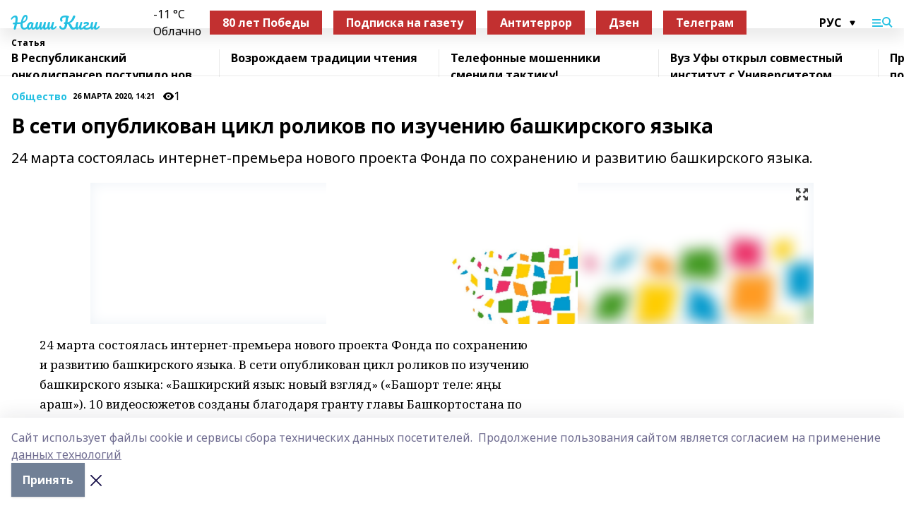

--- FILE ---
content_type: text/html; charset=utf-8
request_url: https://nashikigi.ru/articles/obshchestvo/2020-03-26/v-seti-opublikovan-tsikl-rolikov-po-izucheniyu-bashkirskogo-yazyka-882332
body_size: 32567
content:
<!doctype html>
<html data-n-head-ssr lang="ru" data-n-head="%7B%22lang%22:%7B%22ssr%22:%22ru%22%7D%7D">
  <head >
    <title>В сети опубликован цикл роликов по изучению башкирского языка</title><meta data-n-head="ssr" data-hid="google" name="google" content="notranslate"><meta data-n-head="ssr" data-hid="charset" charset="utf-8"><meta data-n-head="ssr" name="viewport" content="width=1300"><meta data-n-head="ssr" data-hid="og:url" property="og:url" content="https://nashikigi.ru/articles/obshchestvo/2020-03-26/v-seti-opublikovan-tsikl-rolikov-po-izucheniyu-bashkirskogo-yazyka-882332"><meta data-n-head="ssr" data-hid="og:type" property="og:type" content="article"><meta data-n-head="ssr" name="yandex-verification" content="2258ddf2a159f7b3"><meta data-n-head="ssr" name="zen-verification" content="L5uMnyoRVaM7ZuBtK1w2IOWbIDuRreKZHT5lnueWBQ5KjE4vWflkEwNJYkPRgcTt"><meta data-n-head="ssr" name="google-site-verification" content="147wrAKNLv9kX0pRLMX7OwJVUa0ZGq8ps52s2lYZtG8"><meta data-n-head="ssr" data-hid="og:title" property="og:title" content="В сети опубликован цикл роликов по изучению башкирского языка"><meta data-n-head="ssr" data-hid="og:description" property="og:description" content="24 марта состоялась интернет-премьера нового проекта Фонда по сохранению и развитию башкирского языка."><meta data-n-head="ssr" data-hid="description" name="description" content="24 марта состоялась интернет-премьера нового проекта Фонда по сохранению и развитию башкирского языка."><meta data-n-head="ssr" data-hid="og:image" property="og:image" content="https://nashikigi.ru/attachments/a37e76159038c35ba739d508b9bcb7291d6fe160/store/crop/0/0/1024/576/1024/576/0/2b8775a5a607f93b0df3cc32a9a85968e8010ce3e52f04483918c7757239/00c0d075c98791526a17050703ca6972.jpg"><link data-n-head="ssr" rel="icon" href="https://api.bashinform.ru/attachments/5236886e5f7faec178d41b9eaa2b019a8300552c/store/215692f75039fa54662484d12ea87aa7cef09986d36dc157c1879a60927c/gerbkigi.gif"><link data-n-head="ssr" rel="canonical" href="https://nashikigi.ru/articles/obshchestvo/2020-03-26/v-seti-opublikovan-tsikl-rolikov-po-izucheniyu-bashkirskogo-yazyka-882332"><link data-n-head="ssr" rel="preconnect" href="https://fonts.googleapis.com"><link data-n-head="ssr" rel="stylesheet" href="/fonts/noto-sans/index.css"><link data-n-head="ssr" rel="stylesheet" href="https://fonts.googleapis.com/css2?family=Noto+Serif:wght@400;700&amp;display=swap"><link data-n-head="ssr" rel="stylesheet" href="https://fonts.googleapis.com/css2?family=Inter:wght@400;600;700;900&amp;display=swap"><link data-n-head="ssr" rel="stylesheet" href="https://fonts.googleapis.com/css2?family=Montserrat:wght@400;700&amp;display=swap"><link data-n-head="ssr" rel="stylesheet" href="https://fonts.googleapis.com/css2?family=Pacifico&amp;display=swap"><style data-n-head="ssr">:root { --active-color: #24c0e2; }</style><script data-n-head="ssr" src="https://yastatic.net/pcode/adfox/loader.js" crossorigin="anonymous"></script><script data-n-head="ssr" src="https://vk.com/js/api/openapi.js" async></script><script data-n-head="ssr" src="https://widget.sparrow.ru/js/embed.js" async></script><script data-n-head="ssr" src="//web.webpushs.com/js/push/adba673ac5cc8a165d1367bb2aec4daf_1.js" async></script><script data-n-head="ssr" src="https://yandex.ru/ads/system/header-bidding.js" async></script><script data-n-head="ssr" src="https://ads.digitalcaramel.com/js/bashinform.ru.js" type="text/javascript"></script><script data-n-head="ssr">window.yaContextCb = window.yaContextCb || []</script><script data-n-head="ssr" src="https://yandex.ru/ads/system/context.js" async></script><script data-n-head="ssr" type="application/ld+json">{
            "@context": "https://schema.org",
            "@type": "NewsArticle",
            "mainEntityOfPage": {
              "@type": "WebPage",
              "@id": "https://nashikigi.ru/articles/obshchestvo/2020-03-26/v-seti-opublikovan-tsikl-rolikov-po-izucheniyu-bashkirskogo-yazyka-882332"
            },
            "headline" : "В сети опубликован цикл роликов по изучению башкирского языка",
            "image": [
              "https://nashikigi.ru/attachments/a37e76159038c35ba739d508b9bcb7291d6fe160/store/crop/0/0/1024/576/1024/576/0/2b8775a5a607f93b0df3cc32a9a85968e8010ce3e52f04483918c7757239/00c0d075c98791526a17050703ca6972.jpg"
            ],
            "datePublished": "2020-03-26T14:21:07.000+05:00",
            "author": [{"@type":"Person","name":"Лилия Шакирова"}],
            "publisher": {
              "@type": "Organization",
              "name": "Наши Киги",
              "logo": {
                "@type": "ImageObject",
                "url": "null"
              }
            },
            "description": "24 марта состоялась интернет-премьера нового проекта Фонда по сохранению и развитию башкирского языка."
          }</script><link rel="preload" href="/_nuxt/05b0bf6.js" as="script"><link rel="preload" href="/_nuxt/622ad3e.js" as="script"><link rel="preload" href="/_nuxt/95dcbeb.js" as="script"><link rel="preload" href="/_nuxt/b4f0b53.js" as="script"><link rel="preload" href="/_nuxt/a4b02bc.js" as="script"><link rel="preload" href="/_nuxt/1f4701a.js" as="script"><link rel="preload" href="/_nuxt/bb7a823.js" as="script"><link rel="preload" href="/_nuxt/61cd1ad.js" as="script"><link rel="preload" href="/_nuxt/3795d03.js" as="script"><link rel="preload" href="/_nuxt/9842943.js" as="script"><style data-vue-ssr-id="02097838:0 0211d3d2:0 7e56e4e3:0 78c231fa:0 2b202313:0 3ba5510c:0 7deb7420:0 7501b878:0 67a80222:0 01f9c408:0 f11faff8:0 01b9542b:0 74a8f3db:0 fd82e6f0:0 69552a97:0 2bc4b7f8:0 77d4baa4:0 6f94af7f:0 0a7c8cf7:0 67baf181:0 a473ccf0:0 3eb3f9ae:0 0684d134:0 7eba589d:0 6ec1390e:0 689e6882:0 37ea13fc:0 44e53ad8:0 d15e8f64:0">.fade-enter,.fade-leave-to{opacity:0}.fade-enter-active,.fade-leave-active{transition:opacity .2s ease}.fade-up-enter-active,.fade-up-leave-active{transition:all .35s}.fade-up-enter,.fade-up-leave-to{opacity:0;transform:translateY(-20px)}.rubric-date{display:flex;align-items:flex-end;margin-bottom:1rem}.cm-rubric{font-weight:700;font-size:14px;margin-right:.5rem;color:var(--active-color)}.cm-date{font-size:11px;text-transform:uppercase;font-weight:700}.cm-story{font-weight:700;font-size:14px;margin-left:.5rem;margin-right:.5rem;color:var(--active-color)}.serif-text{font-family:Noto Serif,serif;line-height:1.65;font-size:17px}.bg-img{background-size:cover;background-position:50%;height:0;position:relative;background-color:#e2e2e2;padding-bottom:56%;>img{position:absolute;left:0;top:0;width:100%;height:100%;-o-object-fit:cover;object-fit:cover;-o-object-position:center;object-position:center}}.btn{--text-opacity:1;color:#fff;color:rgba(255,255,255,var(--text-opacity));text-align:center;padding-top:1.5rem;padding-bottom:1.5rem;font-weight:700;cursor:pointer;margin-top:2rem;border-radius:8px;font-size:20px;background:var(--active-color)}.checkbox{border-radius:.5rem;border-width:1px;margin-right:1.25rem;cursor:pointer;border-color:#e9e9eb;width:32px;height:32px}.checkbox.__active{background:var(--active-color) 50% no-repeat url([data-uri]);border-color:var(--active-color)}.h1{margin-top:1rem;margin-bottom:1.5rem;font-weight:700;line-height:1.07;font-size:32px}.all-matters{text-align:center;cursor:pointer;padding-top:1.5rem;padding-bottom:1.5rem;font-weight:700;margin-bottom:2rem;border-radius:8px;background:#f5f5f5;font-size:20px}.all-matters.__small{padding-top:.75rem;padding-bottom:.75rem;margin-top:1.5rem;font-size:14px;border-radius:4px}[data-desktop]{.rubric-date{margin-bottom:1.25rem}.h1{font-size:46px;margin-top:1.5rem;margin-bottom:1.5rem}section.cols{display:grid;margin-left:58px;grid-gap:16px;grid-template-columns:816px 42px 300px}section.list-cols{display:grid;grid-gap:40px;grid-template-columns:1fr 300px}.matter-grid{display:flex;flex-wrap:wrap;margin-right:-16px}.top-sticky{position:-webkit-sticky;position:sticky;top:48px}.top-sticky.local{top:56px}.top-sticky.ig{top:86px}.top-sticky-matter{position:-webkit-sticky;position:sticky;z-index:1;top:102px}.top-sticky-matter.local{top:110px}.top-sticky-matter.ig{top:140px}}.search-form{display:flex;border-bottom-width:1px;--border-opacity:1;border-color:#fff;border-color:rgba(255,255,255,var(--border-opacity));padding-bottom:.75rem;justify-content:space-between;align-items:center;--text-opacity:1;color:#fff;color:rgba(255,255,255,var(--text-opacity));.reset{cursor:pointer;opacity:.5;display:block}input{background-color:transparent;border-style:none;--text-opacity:1;color:#fff;color:rgba(255,255,255,var(--text-opacity));outline:2px solid transparent;outline-offset:2px;width:66.666667%;font-size:20px}input::-moz-placeholder{color:hsla(0,0%,100%,.18824)}input:-ms-input-placeholder{color:hsla(0,0%,100%,.18824)}input::placeholder{color:hsla(0,0%,100%,.18824)}}[data-desktop] .search-form{width:820px;button{border-radius:.25rem;font-weight:700;padding:.5rem 1.5rem;cursor:pointer;--text-opacity:1;color:#fff;color:rgba(255,255,255,var(--text-opacity));font-size:22px;background:var(--active-color)}input{font-size:28px}.reset{margin-right:2rem;margin-left:auto}}html.locked{overflow:hidden}html{body{letter-spacing:-.03em;font-family:Noto Sans,sans-serif;line-height:1.19;font-size:14px}ol,ul{margin-left:2rem;margin-bottom:1rem;li{margin-bottom:.5rem}}ol{list-style-type:decimal}ul{list-style-type:disc}a{cursor:pointer;color:inherit}iframe,img,object,video{max-width:100%}}.container{padding-left:16px;padding-right:16px}[data-desktop]{min-width:1250px;.container{margin-left:auto;margin-right:auto;padding-left:0;padding-right:0;width:1250px}}
/*! normalize.css v8.0.1 | MIT License | github.com/necolas/normalize.css */html{line-height:1.15;-webkit-text-size-adjust:100%}body{margin:0}main{display:block}h1{font-size:2em;margin:.67em 0}hr{box-sizing:content-box;height:0;overflow:visible}pre{font-family:monospace,monospace;font-size:1em}a{background-color:transparent}abbr[title]{border-bottom:none;text-decoration:underline;-webkit-text-decoration:underline dotted;text-decoration:underline dotted}b,strong{font-weight:bolder}code,kbd,samp{font-family:monospace,monospace;font-size:1em}small{font-size:80%}sub,sup{font-size:75%;line-height:0;position:relative;vertical-align:baseline}sub{bottom:-.25em}sup{top:-.5em}img{border-style:none}button,input,optgroup,select,textarea{font-family:inherit;font-size:100%;line-height:1.15;margin:0}button,input{overflow:visible}button,select{text-transform:none}[type=button],[type=reset],[type=submit],button{-webkit-appearance:button}[type=button]::-moz-focus-inner,[type=reset]::-moz-focus-inner,[type=submit]::-moz-focus-inner,button::-moz-focus-inner{border-style:none;padding:0}[type=button]:-moz-focusring,[type=reset]:-moz-focusring,[type=submit]:-moz-focusring,button:-moz-focusring{outline:1px dotted ButtonText}fieldset{padding:.35em .75em .625em}legend{box-sizing:border-box;color:inherit;display:table;max-width:100%;padding:0;white-space:normal}progress{vertical-align:baseline}textarea{overflow:auto}[type=checkbox],[type=radio]{box-sizing:border-box;padding:0}[type=number]::-webkit-inner-spin-button,[type=number]::-webkit-outer-spin-button{height:auto}[type=search]{-webkit-appearance:textfield;outline-offset:-2px}[type=search]::-webkit-search-decoration{-webkit-appearance:none}::-webkit-file-upload-button{-webkit-appearance:button;font:inherit}details{display:block}summary{display:list-item}[hidden],template{display:none}blockquote,dd,dl,figure,h1,h2,h3,h4,h5,h6,hr,p,pre{margin:0}button{background-color:transparent;background-image:none}button:focus{outline:1px dotted;outline:5px auto -webkit-focus-ring-color}fieldset,ol,ul{margin:0;padding:0}ol,ul{list-style:none}html{font-family:Noto Sans,sans-serif;line-height:1.5}*,:after,:before{box-sizing:border-box;border:0 solid #e2e8f0}hr{border-top-width:1px}img{border-style:solid}textarea{resize:vertical}input::-moz-placeholder,textarea::-moz-placeholder{color:#a0aec0}input:-ms-input-placeholder,textarea:-ms-input-placeholder{color:#a0aec0}input::placeholder,textarea::placeholder{color:#a0aec0}[role=button],button{cursor:pointer}table{border-collapse:collapse}h1,h2,h3,h4,h5,h6{font-size:inherit;font-weight:inherit}a{color:inherit;text-decoration:inherit}button,input,optgroup,select,textarea{padding:0;line-height:inherit;color:inherit}code,kbd,pre,samp{font-family:Menlo,Monaco,Consolas,"Liberation Mono","Courier New",monospace}audio,canvas,embed,iframe,img,object,svg,video{display:block;vertical-align:middle}img,video{max-width:100%;height:auto}.appearance-none{-webkit-appearance:none;-moz-appearance:none;appearance:none}.bg-transparent{background-color:transparent}.bg-black{--bg-opacity:1;background-color:#000;background-color:rgba(0,0,0,var(--bg-opacity))}.bg-white{--bg-opacity:1;background-color:#fff;background-color:rgba(255,255,255,var(--bg-opacity))}.bg-gray-200{--bg-opacity:1;background-color:#edf2f7;background-color:rgba(237,242,247,var(--bg-opacity))}.bg-center{background-position:50%}.bg-top{background-position:top}.bg-no-repeat{background-repeat:no-repeat}.bg-cover{background-size:cover}.bg-contain{background-size:contain}.border-collapse{border-collapse:collapse}.border-black{--border-opacity:1;border-color:#000;border-color:rgba(0,0,0,var(--border-opacity))}.border-blue-400{--border-opacity:1;border-color:#63b3ed;border-color:rgba(99,179,237,var(--border-opacity))}.rounded{border-radius:.25rem}.rounded-lg{border-radius:.5rem}.rounded-full{border-radius:9999px}.border-none{border-style:none}.border-2{border-width:2px}.border-4{border-width:4px}.border{border-width:1px}.border-t-0{border-top-width:0}.border-t{border-top-width:1px}.border-b{border-bottom-width:1px}.cursor-pointer{cursor:pointer}.block{display:block}.inline-block{display:inline-block}.flex{display:flex}.table{display:table}.grid{display:grid}.hidden{display:none}.flex-col{flex-direction:column}.flex-wrap{flex-wrap:wrap}.flex-no-wrap{flex-wrap:nowrap}.items-center{align-items:center}.justify-center{justify-content:center}.justify-between{justify-content:space-between}.flex-grow-0{flex-grow:0}.flex-shrink-0{flex-shrink:0}.order-first{order:-9999}.order-last{order:9999}.font-sans{font-family:Noto Sans,sans-serif}.font-serif{font-family:Noto Serif,serif}.font-medium{font-weight:500}.font-semibold{font-weight:600}.font-bold{font-weight:700}.h-6{height:1.5rem}.h-12{height:3rem}.h-auto{height:auto}.h-full{height:100%}.text-xs{font-size:11px}.text-sm{font-size:12px}.text-base{font-size:14px}.text-lg{font-size:16px}.text-xl{font-size:18px}.text-2xl{font-size:21px}.text-3xl{font-size:30px}.text-4xl{font-size:46px}.leading-6{line-height:1.5rem}.leading-none{line-height:1}.leading-tight{line-height:1.07}.leading-snug{line-height:1.125}.m-0{margin:0}.my-0{margin-top:0;margin-bottom:0}.mx-0{margin-left:0;margin-right:0}.mx-1{margin-left:.25rem;margin-right:.25rem}.mx-2{margin-left:.5rem;margin-right:.5rem}.my-4{margin-top:1rem;margin-bottom:1rem}.mx-4{margin-left:1rem;margin-right:1rem}.my-5{margin-top:1.25rem;margin-bottom:1.25rem}.mx-5{margin-left:1.25rem;margin-right:1.25rem}.my-6{margin-top:1.5rem;margin-bottom:1.5rem}.my-8{margin-top:2rem;margin-bottom:2rem}.mx-auto{margin-left:auto;margin-right:auto}.-mx-3{margin-left:-.75rem;margin-right:-.75rem}.-my-4{margin-top:-1rem;margin-bottom:-1rem}.mt-0{margin-top:0}.mr-0{margin-right:0}.mb-0{margin-bottom:0}.ml-0{margin-left:0}.mt-1{margin-top:.25rem}.mr-1{margin-right:.25rem}.mb-1{margin-bottom:.25rem}.ml-1{margin-left:.25rem}.mt-2{margin-top:.5rem}.mr-2{margin-right:.5rem}.mb-2{margin-bottom:.5rem}.ml-2{margin-left:.5rem}.mt-3{margin-top:.75rem}.mr-3{margin-right:.75rem}.mb-3{margin-bottom:.75rem}.mt-4{margin-top:1rem}.mr-4{margin-right:1rem}.mb-4{margin-bottom:1rem}.ml-4{margin-left:1rem}.mt-5{margin-top:1.25rem}.mr-5{margin-right:1.25rem}.mb-5{margin-bottom:1.25rem}.mt-6{margin-top:1.5rem}.mr-6{margin-right:1.5rem}.mb-6{margin-bottom:1.5rem}.mt-8{margin-top:2rem}.mr-8{margin-right:2rem}.mb-8{margin-bottom:2rem}.ml-8{margin-left:2rem}.mt-10{margin-top:2.5rem}.ml-10{margin-left:2.5rem}.mt-12{margin-top:3rem}.mb-12{margin-bottom:3rem}.mt-16{margin-top:4rem}.mb-16{margin-bottom:4rem}.mr-20{margin-right:5rem}.mr-auto{margin-right:auto}.ml-auto{margin-left:auto}.-mt-2{margin-top:-.5rem}.max-w-none{max-width:none}.max-w-full{max-width:100%}.object-contain{-o-object-fit:contain;object-fit:contain}.object-cover{-o-object-fit:cover;object-fit:cover}.object-center{-o-object-position:center;object-position:center}.opacity-0{opacity:0}.opacity-50{opacity:.5}.outline-none{outline:2px solid transparent;outline-offset:2px}.overflow-auto{overflow:auto}.overflow-hidden{overflow:hidden}.overflow-visible{overflow:visible}.p-0{padding:0}.p-2{padding:.5rem}.p-3{padding:.75rem}.p-4{padding:1rem}.p-8{padding:2rem}.px-0{padding-left:0;padding-right:0}.py-1{padding-top:.25rem;padding-bottom:.25rem}.px-1{padding-left:.25rem;padding-right:.25rem}.py-2{padding-top:.5rem;padding-bottom:.5rem}.px-2{padding-left:.5rem;padding-right:.5rem}.py-3{padding-top:.75rem;padding-bottom:.75rem}.px-3{padding-left:.75rem;padding-right:.75rem}.py-4{padding-top:1rem;padding-bottom:1rem}.px-4{padding-left:1rem;padding-right:1rem}.px-5{padding-left:1.25rem;padding-right:1.25rem}.px-6{padding-left:1.5rem;padding-right:1.5rem}.py-8{padding-top:2rem;padding-bottom:2rem}.py-10{padding-top:2.5rem;padding-bottom:2.5rem}.pt-0{padding-top:0}.pr-0{padding-right:0}.pb-0{padding-bottom:0}.pt-1{padding-top:.25rem}.pt-2{padding-top:.5rem}.pb-2{padding-bottom:.5rem}.pl-2{padding-left:.5rem}.pt-3{padding-top:.75rem}.pb-3{padding-bottom:.75rem}.pt-4{padding-top:1rem}.pr-4{padding-right:1rem}.pb-4{padding-bottom:1rem}.pl-4{padding-left:1rem}.pt-5{padding-top:1.25rem}.pr-5{padding-right:1.25rem}.pb-5{padding-bottom:1.25rem}.pl-5{padding-left:1.25rem}.pt-6{padding-top:1.5rem}.pb-6{padding-bottom:1.5rem}.pl-6{padding-left:1.5rem}.pt-8{padding-top:2rem}.pb-8{padding-bottom:2rem}.pr-10{padding-right:2.5rem}.pb-12{padding-bottom:3rem}.pl-12{padding-left:3rem}.pb-16{padding-bottom:4rem}.pointer-events-none{pointer-events:none}.fixed{position:fixed}.absolute{position:absolute}.relative{position:relative}.sticky{position:-webkit-sticky;position:sticky}.top-0{top:0}.right-0{right:0}.bottom-0{bottom:0}.left-0{left:0}.left-auto{left:auto}.shadow{box-shadow:0 1px 3px 0 rgba(0,0,0,.1),0 1px 2px 0 rgba(0,0,0,.06)}.shadow-none{box-shadow:none}.text-center{text-align:center}.text-right{text-align:right}.text-transparent{color:transparent}.text-black{--text-opacity:1;color:#000;color:rgba(0,0,0,var(--text-opacity))}.text-white{--text-opacity:1;color:#fff;color:rgba(255,255,255,var(--text-opacity))}.text-gray-600{--text-opacity:1;color:#718096;color:rgba(113,128,150,var(--text-opacity))}.text-gray-700{--text-opacity:1;color:#4a5568;color:rgba(74,85,104,var(--text-opacity))}.uppercase{text-transform:uppercase}.underline{text-decoration:underline}.tracking-tight{letter-spacing:-.05em}.select-none{-webkit-user-select:none;-moz-user-select:none;-ms-user-select:none;user-select:none}.select-all{-webkit-user-select:all;-moz-user-select:all;-ms-user-select:all;user-select:all}.visible{visibility:visible}.invisible{visibility:hidden}.whitespace-no-wrap{white-space:nowrap}.w-auto{width:auto}.w-1\/3{width:33.333333%}.w-full{width:100%}.z-20{z-index:20}.z-50{z-index:50}.gap-1{grid-gap:.25rem;gap:.25rem}.gap-2{grid-gap:.5rem;gap:.5rem}.gap-3{grid-gap:.75rem;gap:.75rem}.gap-4{grid-gap:1rem;gap:1rem}.gap-5{grid-gap:1.25rem;gap:1.25rem}.gap-6{grid-gap:1.5rem;gap:1.5rem}.gap-8{grid-gap:2rem;gap:2rem}.gap-10{grid-gap:2.5rem;gap:2.5rem}.grid-cols-1{grid-template-columns:repeat(1,minmax(0,1fr))}.grid-cols-2{grid-template-columns:repeat(2,minmax(0,1fr))}.grid-cols-3{grid-template-columns:repeat(3,minmax(0,1fr))}.grid-cols-4{grid-template-columns:repeat(4,minmax(0,1fr))}.grid-cols-5{grid-template-columns:repeat(5,minmax(0,1fr))}.transform{--transform-translate-x:0;--transform-translate-y:0;--transform-rotate:0;--transform-skew-x:0;--transform-skew-y:0;--transform-scale-x:1;--transform-scale-y:1;transform:translateX(var(--transform-translate-x)) translateY(var(--transform-translate-y)) rotate(var(--transform-rotate)) skewX(var(--transform-skew-x)) skewY(var(--transform-skew-y)) scaleX(var(--transform-scale-x)) scaleY(var(--transform-scale-y))}.transition-all{transition-property:all}.transition{transition-property:background-color,border-color,color,fill,stroke,opacity,box-shadow,transform}@-webkit-keyframes spin{to{transform:rotate(1turn)}}@keyframes spin{to{transform:rotate(1turn)}}@-webkit-keyframes ping{75%,to{transform:scale(2);opacity:0}}@keyframes ping{75%,to{transform:scale(2);opacity:0}}@-webkit-keyframes pulse{50%{opacity:.5}}@keyframes pulse{50%{opacity:.5}}@-webkit-keyframes bounce{0%,to{transform:translateY(-25%);-webkit-animation-timing-function:cubic-bezier(.8,0,1,1);animation-timing-function:cubic-bezier(.8,0,1,1)}50%{transform:none;-webkit-animation-timing-function:cubic-bezier(0,0,.2,1);animation-timing-function:cubic-bezier(0,0,.2,1)}}@keyframes bounce{0%,to{transform:translateY(-25%);-webkit-animation-timing-function:cubic-bezier(.8,0,1,1);animation-timing-function:cubic-bezier(.8,0,1,1)}50%{transform:none;-webkit-animation-timing-function:cubic-bezier(0,0,.2,1);animation-timing-function:cubic-bezier(0,0,.2,1)}}
.nuxt-progress{position:fixed;top:0;left:0;right:0;height:2px;width:0;opacity:1;transition:width .1s,opacity .4s;background-color:var(--active-color);z-index:999999}.nuxt-progress.nuxt-progress-notransition{transition:none}.nuxt-progress-failed{background-color:red}
.page_1iNBq{position:relative;min-height:65vh}[data-desktop]{.topBanner_Im5IM{margin-left:auto;margin-right:auto;width:1256px}}
.bnr_2VvRX{margin-left:auto;margin-right:auto;width:300px}.bnr_2VvRX:not(:empty){margin-bottom:1rem}.bnrContainer_1ho9N.mb-0 .bnr_2VvRX{margin-bottom:0}[data-desktop]{.bnr_2VvRX{width:auto;margin-left:0;margin-right:0}}
.topline-container[data-v-7682f57c]{position:-webkit-sticky;position:sticky;top:0;z-index:10}.bottom-menu[data-v-7682f57c]{--bg-opacity:1;background-color:#fff;background-color:rgba(255,255,255,var(--bg-opacity));height:45px;box-shadow:0 15px 20px rgba(0,0,0,.08)}.bottom-menu.__dark[data-v-7682f57c]{--bg-opacity:1;background-color:#000;background-color:rgba(0,0,0,var(--bg-opacity));.bottom-menu-link{--text-opacity:1;color:#fff;color:rgba(255,255,255,var(--text-opacity))}.bottom-menu-link:hover{color:var(--active-color)}}.bottom-menu-links[data-v-7682f57c]{display:flex;overflow:auto;grid-gap:1rem;gap:1rem;padding-top:1rem;padding-bottom:1rem;scrollbar-width:none}.bottom-menu-links[data-v-7682f57c]::-webkit-scrollbar{display:none}.bottom-menu-link[data-v-7682f57c]{white-space:nowrap;font-weight:700}.bottom-menu-link[data-v-7682f57c]:hover{color:var(--active-color)}
.topline_KUXuM{--bg-opacity:1;background-color:#fff;background-color:rgba(255,255,255,var(--bg-opacity));padding-top:.5rem;padding-bottom:.5rem;position:relative;box-shadow:0 15px 20px rgba(0,0,0,.08);height:40px;z-index:1}.topline_KUXuM.__dark_3HDH5{--bg-opacity:1;background-color:#000;background-color:rgba(0,0,0,var(--bg-opacity))}[data-desktop]{.topline_KUXuM{height:50px}}
.container_3LUUG{display:flex;align-items:center;justify-content:space-between}.container_3LUUG.__dark_AMgBk{.logo_1geVj{--text-opacity:1;color:#fff;color:rgba(255,255,255,var(--text-opacity))}.menu-trigger_2_P72{--bg-opacity:1;background-color:#fff;background-color:rgba(255,255,255,var(--bg-opacity))}.lang_107ai,.topline-item_1BCyx{--text-opacity:1;color:#fff;color:rgba(255,255,255,var(--text-opacity))}.lang_107ai{background-image:url([data-uri])}}.lang_107ai{margin-left:auto;margin-right:1.25rem;padding-right:1rem;padding-left:.5rem;cursor:pointer;display:flex;align-items:center;font-weight:700;-webkit-appearance:none;-moz-appearance:none;appearance:none;outline:2px solid transparent;outline-offset:2px;text-transform:uppercase;background:no-repeat url([data-uri]) calc(100% - 3px) 50%}.logo-img_9ttWw{max-height:30px}.logo-text_Gwlnp{white-space:nowrap;font-family:Pacifico,serif;font-size:24px;line-height:.9;color:var(--active-color)}.menu-trigger_2_P72{cursor:pointer;width:30px;height:24px;background:var(--active-color);-webkit-mask:no-repeat url(/_nuxt/img/menu.cffb7c4.svg) center;mask:no-repeat url(/_nuxt/img/menu.cffb7c4.svg) center}.menu-trigger_2_P72.__cross_3NUSb{-webkit-mask-image:url([data-uri]);mask-image:url([data-uri])}.topline-item_1BCyx{font-weight:700;line-height:1;margin-right:16px}.topline-item_1BCyx,.topline-item_1BCyx.blue_1SDgs,.topline-item_1BCyx.red_1EmKm{--text-opacity:1;color:#fff;color:rgba(255,255,255,var(--text-opacity))}.topline-item_1BCyx.blue_1SDgs,.topline-item_1BCyx.red_1EmKm{padding:9px 18px;background:#8bb1d4}.topline-item_1BCyx.red_1EmKm{background:#c23030}.topline-item_1BCyx.default_3xuLv{font-size:12px;color:var(--active-color);max-width:100px}[data-desktop]{.logo-img_9ttWw{max-height:40px}.logo-text_Gwlnp{position:relative;top:-3px;font-size:36px}.slogan-desktop_2LraR{font-size:11px;margin-left:2.5rem;font-weight:700;text-transform:uppercase;color:#5e6a70}.lang_107ai{margin-left:0}}
.weather[data-v-f75b9a02]{display:flex;align-items:center;.icon{border-radius:9999px;margin-right:.5rem;background:var(--active-color) no-repeat 50%/11px;width:18px;height:18px}.clear{background-image:url(/_nuxt/img/clear.504a39c.svg)}.clouds{background-image:url(/_nuxt/img/clouds.35bb1b1.svg)}.few_clouds{background-image:url(/_nuxt/img/few_clouds.849e8ce.svg)}.rain{background-image:url(/_nuxt/img/rain.fa221cc.svg)}.snow{background-image:url(/_nuxt/img/snow.3971728.svg)}.thunderstorm_w_rain{background-image:url(/_nuxt/img/thunderstorm_w_rain.f4f5bf2.svg)}.thunderstorm{background-image:url(/_nuxt/img/thunderstorm.bbf00c1.svg)}.text{font-size:12px;font-weight:700;line-height:1;color:rgba(0,0,0,.9)}}.__dark.weather .text[data-v-f75b9a02]{--text-opacity:1;color:#fff;color:rgba(255,255,255,var(--text-opacity))}
.block_35WEi{position:-webkit-sticky;position:sticky;left:0;width:100%;padding-top:.75rem;padding-bottom:.75rem;--bg-opacity:1;background-color:#fff;background-color:rgba(255,255,255,var(--bg-opacity));--text-opacity:1;color:#000;color:rgba(0,0,0,var(--text-opacity));height:68px;z-index:8;border-bottom:1px solid rgba(0,0,0,.08235)}.block_35WEi.invisible_3bwn4{visibility:hidden}.block_35WEi.local_2u9p8,.block_35WEi.local_ext_2mSQw{top:40px}.block_35WEi.local_2u9p8.has_bottom_items_u0rcZ,.block_35WEi.local_ext_2mSQw.has_bottom_items_u0rcZ{top:85px}.block_35WEi.ig_3ld7e{top:50px}.block_35WEi.ig_3ld7e.has_bottom_items_u0rcZ{top:95px}.block_35WEi.bi_3BhQ1,.block_35WEi.bi_ext_1Yp6j{top:49px}.block_35WEi.bi_3BhQ1.has_bottom_items_u0rcZ,.block_35WEi.bi_ext_1Yp6j.has_bottom_items_u0rcZ{top:94px}.block_35WEi.red_wPGsU{background:#fdf3f3;.blockTitle_1BF2P{color:#d65a47}}.block_35WEi.blue_2AJX7{background:#e6ecf2;.blockTitle_1BF2P{color:#8bb1d4}}.block_35WEi{.loading_1RKbb{height:1.5rem;margin:0 auto}}.blockTitle_1BF2P{font-weight:700;font-size:12px;margin-bottom:.25rem;display:inline-block;overflow:hidden;max-height:1.2em;display:-webkit-box;-webkit-line-clamp:1;-webkit-box-orient:vertical;text-overflow:ellipsis}.items_2XU71{display:flex;overflow:auto;margin-left:-16px;margin-right:-16px;padding-left:16px;padding-right:16px}.items_2XU71::-webkit-scrollbar{display:none}.item_KFfAv{flex-shrink:0;flex-grow:0;padding-right:1rem;margin-right:1rem;font-weight:700;overflow:hidden;width:295px;max-height:2.4em;border-right:1px solid rgba(0,0,0,.08235);display:-webkit-box;-webkit-line-clamp:2;-webkit-box-orient:vertical;text-overflow:ellipsis}.item_KFfAv:hover{opacity:.75}[data-desktop]{.block_35WEi{height:54px}.block_35WEi.local_2u9p8,.block_35WEi.local_ext_2mSQw{top:50px}.block_35WEi.local_2u9p8.has_bottom_items_u0rcZ,.block_35WEi.local_ext_2mSQw.has_bottom_items_u0rcZ{top:95px}.block_35WEi.ig_3ld7e{top:80px}.block_35WEi.ig_3ld7e.has_bottom_items_u0rcZ{top:125px}.block_35WEi.bi_3BhQ1,.block_35WEi.bi_ext_1Yp6j{top:42px}.block_35WEi.bi_3BhQ1.has_bottom_items_u0rcZ,.block_35WEi.bi_ext_1Yp6j.has_bottom_items_u0rcZ{top:87px}.block_35WEi.image_3yONs{.prev_1cQoq{background-image:url([data-uri])}.next_827zB{background-image:url([data-uri])}}.wrapper_TrcU4{display:grid;grid-template-columns:240px calc(100% - 320px)}.next_827zB,.prev_1cQoq{position:absolute;cursor:pointer;width:24px;height:24px;top:4px;left:210px;background:url([data-uri])}.next_827zB{left:auto;right:15px;background:url([data-uri])}.blockTitle_1BF2P{font-size:18px;padding-right:2.5rem;margin-right:0;max-height:2.4em;-webkit-line-clamp:2}.items_2XU71{margin-left:0;padding-left:0;-ms-scroll-snap-type:x mandatory;scroll-snap-type:x mandatory;scroll-behavior:smooth;scrollbar-width:none}.item_KFfAv,.items_2XU71{margin-right:0;padding-right:0}.item_KFfAv{padding-left:1.25rem;scroll-snap-align:start;width:310px;border-left:1px solid rgba(0,0,0,.08235);border-right:none}}
@-webkit-keyframes rotate-data-v-8cdd8c10{0%{transform:rotate(0)}to{transform:rotate(1turn)}}@keyframes rotate-data-v-8cdd8c10{0%{transform:rotate(0)}to{transform:rotate(1turn)}}.component[data-v-8cdd8c10]{height:3rem;margin-top:1.5rem;margin-bottom:1.5rem;display:flex;justify-content:center;align-items:center;span{height:100%;width:4rem;background:no-repeat url(/_nuxt/img/loading.dd38236.svg) 50%/contain;-webkit-animation:rotate-data-v-8cdd8c10 .8s infinite;animation:rotate-data-v-8cdd8c10 .8s infinite}}
.promo_ZrQsB{text-align:center;display:block;--text-opacity:1;color:#fff;color:rgba(255,255,255,var(--text-opacity));font-weight:500;font-size:16px;line-height:1;position:relative;z-index:1;background:#d65a47;padding:6px 20px}[data-desktop]{.promo_ZrQsB{margin-left:auto;margin-right:auto;font-size:18px;padding:12px 40px}}
.feedTriggerMobile_1uP3h{text-align:center;width:100%;left:0;bottom:0;padding:1rem;color:#000;color:rgba(0,0,0,var(--text-opacity));background:#e7e7e7;filter:drop-shadow(0 -10px 30px rgba(0,0,0,.4))}.feedTriggerMobile_1uP3h,[data-desktop] .feedTriggerDesktop_eR1zC{position:fixed;font-weight:700;--text-opacity:1;z-index:8}[data-desktop] .feedTriggerDesktop_eR1zC{color:#fff;color:rgba(255,255,255,var(--text-opacity));cursor:pointer;padding:1rem 1rem 1rem 1.5rem;display:flex;align-items:center;justify-content:space-between;width:auto;font-size:28px;right:20px;bottom:20px;line-height:.85;background:var(--active-color);.new_36fkO{--bg-opacity:1;background-color:#fff;background-color:rgba(255,255,255,var(--bg-opacity));font-size:18px;padding:.25rem .5rem;margin-left:1rem;color:var(--active-color)}}
.noindex_1PbKm{display:block}.rubricDate_XPC5P{display:flex;margin-bottom:1rem;align-items:center;flex-wrap:wrap;grid-row-gap:.5rem;row-gap:.5rem}[data-desktop]{.rubricDate_XPC5P{margin-left:58px}.noindex_1PbKm,.pollContainer_25rgc{margin-left:40px}.noindex_1PbKm{width:700px}}
.h1_fQcc_{margin-top:0;margin-bottom:1rem;font-size:28px}.bigLead_37UJd{margin-bottom:1.25rem;font-size:20px}[data-desktop]{.h1_fQcc_{margin-bottom:1.25rem;margin-top:0;font-size:40px}.bigLead_37UJd{font-size:21px;margin-bottom:2rem}.smallLead_3mYo6{font-size:21px;font-weight:500}.leadImg_n0Xok{display:grid;grid-gap:2rem;gap:2rem;margin-bottom:2rem;grid-template-columns:repeat(2,minmax(0,1fr));margin-left:40px;width:700px}}
.partner[data-v-73e20f19]{margin-top:1rem;margin-bottom:1rem;color:rgba(0,0,0,.31373)}
.blurImgContainer_3_532{position:relative;overflow:hidden;--bg-opacity:1;background-color:#edf2f7;background-color:rgba(237,242,247,var(--bg-opacity));background-position:50%;background-repeat:no-repeat;display:flex;align-items:center;justify-content:center;aspect-ratio:16/9;background-image:url(/img/loading.svg)}.blurImgBlur_2fI8T{background-position:50%;background-size:cover;filter:blur(10px)}.blurImgBlur_2fI8T,.blurImgImg_ZaMSE{position:absolute;left:0;top:0;width:100%;height:100%}.blurImgImg_ZaMSE{-o-object-fit:contain;object-fit:contain;-o-object-position:center;object-position:center}.play_hPlPQ{background-size:contain;background-position:50%;background-repeat:no-repeat;position:relative;z-index:1;width:18%;min-width:30px;max-width:80px;aspect-ratio:1/1;background-image:url([data-uri])}[data-desktop]{.play_hPlPQ{min-width:35px}}
.fs-icon[data-v-2dcb0dcc]{position:absolute;cursor:pointer;right:0;top:0;transition-property:background-color,border-color,color,fill,stroke,opacity,box-shadow,transform;transition-duration:.3s;width:25px;height:25px;background:url(/_nuxt/img/fs.32f317e.svg) 0 100% no-repeat}
.photoText_slx0c{padding-top:.25rem;font-family:Noto Serif,serif;font-size:13px;a{color:var(--active-color)}}.author_1ZcJr{color:rgba(0,0,0,.50196);span{margin-right:.25rem}}[data-desktop]{.photoText_slx0c{padding-top:.75rem;font-size:12px;line-height:1}.author_1ZcJr{font-size:11px}}.photoText_slx0c.textWhite_m9vxt{--text-opacity:1;color:#fff;color:rgba(255,255,255,var(--text-opacity));.author_1ZcJr{--text-opacity:1;color:#fff;color:rgba(255,255,255,var(--text-opacity))}}
.block_1h4f8{margin-bottom:1.5rem}[data-desktop] .block_1h4f8{margin-bottom:2rem}
.paragraph[data-v-7a4bd814]{a{color:var(--active-color)}p{margin-bottom:1.5rem}ol,ul{margin-left:2rem;margin-bottom:1rem;li{margin-bottom:.5rem}}ol{list-style-type:decimal}ul{list-style-type:disc}.question{font-weight:700;font-size:21px;line-height:1.43}.answer:before,.question:before{content:"— "}h2,h3,h4{font-weight:700;margin-bottom:1.5rem;line-height:1.07;font-family:Noto Sans,sans-serif}h2{font-size:30px}h3{font-size:21px}h4{font-size:18px}blockquote{padding-top:1rem;padding-bottom:1rem;margin-bottom:1rem;font-weight:700;font-family:Noto Sans,sans-serif;border-top:6px solid var(--active-color);border-bottom:6px solid var(--active-color);font-size:19px;line-height:1.15}.table-wrapper{overflow:auto}table{border-collapse:collapse;margin-top:1rem;margin-bottom:1rem;min-width:100%;td{padding:.75rem .5rem;border-width:1px}p{margin:0}}}
.readus_3o8ag{margin-bottom:1.5rem;font-weight:700;font-size:16px}.subscribeButton_2yILe{font-weight:700;--text-opacity:1;color:#fff;color:rgba(255,255,255,var(--text-opacity));text-align:center;letter-spacing:-.05em;background:var(--active-color);padding:0 8px 3px;border-radius:11px;font-size:15px;width:140px}.rTitle_ae5sX{margin-bottom:1rem;font-family:Noto Sans,sans-serif;font-weight:700;color:#202022;font-size:20px;font-style:normal;line-height:normal}.items_1vOtx{display:flex;flex-wrap:wrap;grid-gap:.75rem;gap:.75rem;max-width:360px}.items_1vOtx.regional_OHiaP{.socialIcon_1xwkP{width:calc(33% - 10px)}.socialIcon_1xwkP:first-child,.socialIcon_1xwkP:nth-child(2){width:calc(50% - 10px)}}.socialIcon_1xwkP{margin-bottom:.5rem;background-size:contain;background-repeat:no-repeat;flex-shrink:0;width:calc(50% - 10px);background-position:0;height:30px}.vkIcon_1J2rG{background-image:url(/_nuxt/img/vk.07bf3d5.svg)}.vkShortIcon_1XRTC{background-image:url(/_nuxt/img/vk-short.1e19426.svg)}.tgIcon_3Y6iI{background-image:url(/_nuxt/img/tg.bfb93b5.svg)}.zenIcon_1Vpt0{background-image:url(/_nuxt/img/zen.1c41c49.svg)}.okIcon_3Q4dv{background-image:url(/_nuxt/img/ok.de8d66c.svg)}.okShortIcon_12fSg{background-image:url(/_nuxt/img/ok-short.e0e3723.svg)}.maxIcon_3MreL{background-image:url(/_nuxt/img/max.da7c1ef.png)}[data-desktop]{.readus_3o8ag{margin-left:2.5rem}.items_1vOtx{flex-wrap:nowrap;max-width:none;align-items:center}.subscribeButton_2yILe{text-align:center;font-weight:700;width:auto;padding:4px 7px 7px;font-size:25px}.socialIcon_1xwkP{height:45px}.vkIcon_1J2rG{width:197px!important}.vkShortIcon_1XRTC{width:90px!important}.tgIcon_3Y6iI{width:160px!important}.zenIcon_1Vpt0{width:110px!important}.okIcon_3Q4dv{width:256px!important}.okShortIcon_12fSg{width:90px!important}.maxIcon_3MreL{width:110px!important}}
.socials_3qx1G{margin-bottom:1.5rem}.socials_3qx1G.__black a{--border-opacity:1;border-color:#000;border-color:rgba(0,0,0,var(--border-opacity))}.socials_3qx1G.__border-white_1pZ66 .items_JTU4t a{--border-opacity:1;border-color:#fff;border-color:rgba(255,255,255,var(--border-opacity))}.socials_3qx1G{a{display:block;background-position:50%;background-repeat:no-repeat;cursor:pointer;width:20%;border:.5px solid #e2e2e2;border-right-width:0;height:42px}a:last-child{border-right-width:1px}}.items_JTU4t{display:flex}.vk_3jS8H{background-image:url(/_nuxt/img/vk.a3fc87d.svg)}.ok_3Znis{background-image:url(/_nuxt/img/ok.480e53f.svg)}.wa_32a2a{background-image:url(/_nuxt/img/wa.f2f254d.svg)}.tg_1vndD{background-image:url([data-uri])}.print_3gkIT{background-image:url(/_nuxt/img/print.f5ef7f3.svg)}.max_sqBYC{background-image:url([data-uri])}[data-desktop]{.socials_3qx1G{margin-bottom:0;width:42px}.socials_3qx1G.__sticky{position:-webkit-sticky;position:sticky;top:102px}.socials_3qx1G.__sticky.local_3XMUZ{top:110px}.socials_3qx1G.__sticky.ig_zkzMn{top:140px}.socials_3qx1G{a{width:auto;border-width:1px;border-bottom-width:0}a:last-child{border-bottom-width:1px}}.items_JTU4t{display:block}}.socials_3qx1G.__dark_1QzU6{a{border-color:#373737}.vk_3jS8H{background-image:url(/_nuxt/img/vk-white.dc41d20.svg)}.ok_3Znis{background-image:url(/_nuxt/img/ok-white.c2036d3.svg)}.wa_32a2a{background-image:url(/_nuxt/img/wa-white.e567518.svg)}.tg_1vndD{background-image:url([data-uri])}.print_3gkIT{background-image:url(/_nuxt/img/print-white.f6fd3d9.svg)}.max_sqBYC{background-image:url([data-uri])}}
.blockTitle_2XRiy{margin-bottom:.75rem;font-weight:700;font-size:28px}.itemsContainer_3JjHp{overflow:auto;margin-right:-1rem}.items_Kf7PA{width:770px;display:flex;overflow:auto}.teaserItem_ZVyTH{padding:.75rem;background:#f2f2f4;width:240px;margin-right:16px;.img_3lUmb{margin-bottom:.5rem}.title_3KNuK{line-height:1.07;font-size:18px;font-weight:700}}.teaserItem_ZVyTH:hover .title_3KNuK{color:var(--active-color)}[data-desktop]{.blockTitle_2XRiy{font-size:30px}.itemsContainer_3JjHp{margin-right:0;overflow:visible}.items_Kf7PA{display:grid;grid-template-columns:repeat(3,minmax(0,1fr));grid-gap:1.5rem;gap:1.5rem;width:auto;overflow:visible}.teaserItem_ZVyTH{width:auto;margin-right:0;background-color:transparent;padding:0;.img_3lUmb{background:#8894a2 url(/_nuxt/img/pattern-mix.5c9ce73.svg) 100% 100% no-repeat;padding-right:40px}.title_3KNuK{font-size:21px}}}
[data-desktop]{.item_3TsvC{margin-bottom:16px;margin-right:16px;width:calc(25% - 16px)}}
.item[data-v-14fd56fc]{display:grid;grid-template-columns:repeat(1,minmax(0,1fr));grid-gap:.5rem;gap:.5rem;grid-template-rows:120px 1fr;.rubric-date{margin-bottom:4px}}.item.__see-also[data-v-14fd56fc]{grid-template-rows:170px 1fr}.item:hover .title[data-v-14fd56fc]{color:var(--active-color)}.title[data-v-14fd56fc]{font-size:18px;font-weight:700}.text[data-v-14fd56fc]{display:flex;flex-direction:column;justify-content:space-between}.author[data-v-14fd56fc]{margin-top:.5rem;padding-top:.5rem;display:grid;grid-gap:.5rem;gap:.5rem;grid-template-columns:42px 1fr;border-top:1px solid #e2e2e2;justify-self:flex-end}.author-text[data-v-14fd56fc]{font-size:12px;max-width:170px}.author-avatar[data-v-14fd56fc]{--bg-opacity:1;background-color:#edf2f7;background-color:rgba(237,242,247,var(--bg-opacity));border-radius:9999px;background-size:cover;width:42px;height:42px}
.item[data-v-f5fa529c]{--text-opacity:1;color:#000;color:rgba(0,0,0,var(--text-opacity));display:flex;flex-direction:column;justify-content:space-between;min-height:250px;padding:8px 12px 30px 8px;background:var(--active-color) no-repeat url(/_nuxt/img/pattern-angle.d4c8b12.svg) 100% 100%/240px}.item.__large[data-v-f5fa529c]{background-size:auto;padding:10px 20px 30px 10px;.title{font-size:30px}}.item:hover .title[data-v-f5fa529c]{opacity:.6}.rubric-date[data-v-f5fa529c]{margin-bottom:.5rem}.cm-rubric[data-v-f5fa529c]{--text-opacity:1;color:#000;color:rgba(0,0,0,var(--text-opacity))}.cm-date[data-v-f5fa529c]{opacity:.5}.title[data-v-f5fa529c]{font-weight:700;font-size:21px;word-wrap:break-word;-webkit-hyphens:auto;-ms-hyphens:auto;hyphens:auto;white-space:pre-wrap}.author[data-v-f5fa529c]{display:grid;grid-gap:.5rem;gap:.5rem;padding-bottom:.75rem;--bg-opacity:1;background-color:#fff;background-color:rgba(255,255,255,var(--bg-opacity));padding-top:.75rem;grid-template-columns:42px 1fr;margin:50px -12px -30px -10px}.author-avatar[data-v-f5fa529c]{border-radius:9999px;background-size:cover;--bg-opacity:1;background-color:#edf2f7;background-color:rgba(237,242,247,var(--bg-opacity));width:42px;height:42px}
.footer_2pohu{padding:2rem .75rem;margin-top:2rem;position:relative;background:#282828;color:#eceff1}[data-desktop]{.footer_2pohu{padding:2.5rem 0}}
.footerContainer_YJ8Ze{display:grid;grid-template-columns:repeat(1,minmax(0,1fr));grid-gap:20px;font-family:Inter,sans-serif;font-size:13px;line-height:1.38;a{--text-opacity:1;color:#fff;color:rgba(255,255,255,var(--text-opacity));opacity:.75}a:hover{opacity:.5}}.contacts_3N-fT{display:grid;grid-template-columns:repeat(1,minmax(0,1fr));grid-gap:.75rem;gap:.75rem}[data-desktop]{.footerContainer_YJ8Ze{grid-gap:2.5rem;gap:2.5rem;grid-template-columns:1fr 1fr 1fr 220px;padding-bottom:20px!important}.footerContainer_YJ8Ze.__2_3FM1O{grid-template-columns:1fr 220px}.footerContainer_YJ8Ze.__3_2yCD-{grid-template-columns:1fr 1fr 220px}.footerContainer_YJ8Ze.__4_33040{grid-template-columns:1fr 1fr 1fr 220px}}</style>
  </head>
  <body class="desktop " data-desktop="1" data-n-head="%7B%22class%22:%7B%22ssr%22:%22desktop%20%22%7D,%22data-desktop%22:%7B%22ssr%22:%221%22%7D%7D">
    <div data-server-rendered="true" id="__nuxt"><!----><div id="__layout"><div><!----> <div class="bg-white"><div class="bnrContainer_1ho9N mb-0 topBanner_Im5IM"><div title="banner_1" class="adfox-bnr bnr_2VvRX"></div></div> <!----> <div class="mb-0 bnrContainer_1ho9N"><div title="fullscreen" class="html-bnr bnr_2VvRX"></div></div> <!----></div> <div class="topline-container" data-v-7682f57c><div data-v-7682f57c><div class="topline_KUXuM"><div class="container container_3LUUG"><a href="/" class="nuxt-link-active logo-text_Gwlnp">Наши Киги</a> <!----> <div class="weather ml-auto mr-3" data-v-f75b9a02><div class="icon clouds" data-v-f75b9a02></div> <div class="text" data-v-f75b9a02>-11 °С <br data-v-f75b9a02>Облачно</div></div> <a href="/rubric/pobeda-80" target="_blank" class="topline-item_1BCyx red_1EmKm">80 лет Победы</a><a href="https://rbsmi.ru/catalog/podpiska/1082/" target="_blank" class="topline-item_1BCyx red_1EmKm">Подписка на газету</a><a href="https://nashikigi.ru/pages/antiterror" target="_self" class="topline-item_1BCyx red_1EmKm">Антитеррор</a><a href="https://dzen.ru/news/?favid=254106427" target="_blank" class="topline-item_1BCyx red_1EmKm">Дзен</a><a href="https://t.me/gazetanashikigi" target="_self" class="topline-item_1BCyx red_1EmKm">Телеграм</a> <select class="lang_107ai"><option selected="selected">Рус</option> <option value="https://bezzenkigi.ru">Баш</option></select> <div class="menu-trigger_2_P72"></div></div></div></div> <!----></div> <div><div class="block_35WEi undefined local_ext_2mSQw"><div class="component loading_1RKbb" data-v-8cdd8c10><span data-v-8cdd8c10></span></div></div> <!----> <div class="page_1iNBq"><div><!----> <div class="feedTriggerDesktop_eR1zC"><span>Все новости</span> <!----></div></div> <div class="container mt-4"><div><div class="rubricDate_XPC5P"><a href="/articles/obshchestvo" class="cm-rubric nuxt-link-active">Общество</a> <div class="cm-date mr-2">26 Марта 2020, 14:21</div> <div class="flex items-center gap-1 mx-1"><img src="[data-uri]" alt> <div>1</div></div> <!----></div> <section class="cols"><div><div class="mb-4"><!----> <h1 class="h1 h1_fQcc_">В сети опубликован цикл роликов по изучению башкирского языка</h1> <h2 class="bigLead_37UJd">24 марта состоялась интернет-премьера нового проекта Фонда по сохранению и развитию башкирского языка.</h2> <div data-v-73e20f19><!----> <!----></div> <!----> <div class="relative mx-auto" style="max-width:1024px;"><div><div class="blurImgContainer_3_532" style="filter:brightness(100%);min-height:200px;"><div class="blurImgBlur_2fI8T" style="background-image:url(https://nashikigi.ru/attachments/5e7138a59df04381cec81a9b5fc3f206afb86ca6/store/crop/0/0/1024/576/1600/0/0/2b8775a5a607f93b0df3cc32a9a85968e8010ce3e52f04483918c7757239/00c0d075c98791526a17050703ca6972.jpg);"></div> <img src="https://nashikigi.ru/attachments/5e7138a59df04381cec81a9b5fc3f206afb86ca6/store/crop/0/0/1024/576/1600/0/0/2b8775a5a607f93b0df3cc32a9a85968e8010ce3e52f04483918c7757239/00c0d075c98791526a17050703ca6972.jpg" class="blurImgImg_ZaMSE"> <!----></div> <div class="fs-icon" data-v-2dcb0dcc></div></div> <!----></div></div> <!----> <div><div class="block_1h4f8"><div class="paragraph serif-text" style="margin-left:40px;width:700px;" data-v-7a4bd814>24 марта состоялась интернет-премьера нового проекта Фонда по сохранению и развитию башкирского языка. В сети опубликован цикл роликов по изучению башкирского языка: &laquo;Башкирский язык: новый взгляд&raquo; (&laquo;Башҡорт теле: яңы ҡараш&raquo;). 10 видеосюжетов созданы благодаря гранту главы Башкортостана по сохранению и развитию языков народов Республики Башкортостан при содействии БГПУ им. М. Акмуллы.</div></div><div class="block_1h4f8"><div class="paragraph serif-text" style="margin-left:40px;width:700px;" data-v-7a4bd814>По словам директора Фонда и куратора проекта Гульназ Юсуповой, ролики по изучению башкирского языка традиционно выкладываются каждый вторник в социальных сетях.</div></div><div class="block_1h4f8"><div class="paragraph serif-text" style="margin-left:40px;width:700px;" data-v-7a4bd814>Сюжеты рассчитаны на широкую зрительскую аудиторию. Новый цикл логически продолжает цикл &laquo;Вместе на башкирском&raquo;, но в большей степени рассчитан больше на подростковую аудиторию.</div></div><div class="block_1h4f8"><div class="paragraph serif-text" style="margin-left:40px;width:700px;" data-v-7a4bd814>Главные герои сюжета &ndash; уфимские подростки Алмас, Айсулпан, Азалия и Юрматы побывают вместе в театре, в мастерской молодого художника Айтуара Райбаева, уфимского фотографа Дима Тулунгужина, в тире у руководителя движения стрельбы из традиционного башкирского лука &laquo;Мэргэн уксы&raquo; Юлая Галиуллина, а в гостях у композитора Урала Идельбаева решат, что им пора создавать свою рок-группу &mdash; запишут свои первые песни и снимут клип. А вместе с известным актером Национального молодежного театра им. Мустая Карима Шагитом Хамматовым можно весело и легко изучить звукоподражательные слова.</div></div><div class="block_1h4f8"><div class="paragraph serif-text" style="margin-left:40px;width:700px;" data-v-7a4bd814>Специально для сюжета была написана песня в исполнении лидера башкирской рок-группы &laquo;Бурелар&raquo; Ильшата Абдуллина и Диляры Идельбаевой. Оформление сюжетов в стиле аниме выполнено молодой башкирской художницей Айназой Каракай. Также над роликами работали режиссер, оператор и звукорежиссер Роман Пожидаев, режиссеры инфографики &mdash; Тансулпан Буракаева и Петр Карсагов.</div></div><div class="block_1h4f8"><div class="paragraph serif-text" style="margin-left:40px;width:700px;" data-v-7a4bd814>Первую программу, посвященную теме башкирского кинематографа, можно посмотреть <a href="https://www.youtube.com/watch?v=knbp5-d18EY" target="_blank" rel="nofollow noopener">по ссылке</a>.</div></div><div class="block_1h4f8"><div class="paragraph serif-text" style="margin-left:40px;width:700px;" data-v-7a4bd814>Подготовлено по материаулу ИА "Башинформ".</div></div><div class="block_1h4f8"><div class="paragraph serif-text" style="margin-left:40px;width:700px;" data-v-7a4bd814><a href="http://www.bashinform.ru/news/1429751-v-internete-opublikovan-tsikl-rolikov-po-izucheniyu-bashkirskogo-yazyka/">Источник.</a></div></div></div> <!----> <!----> <!----> <!----> <!----> <!----> <!----> <!----> <div class="readus_3o8ag"><div class="rTitle_ae5sX">Читайте нас</div> <div class="items_1vOtx regional_OHiaP"><a href="https://max.ru/nashi_kigi1930" target="_blank" title="Открыть в новом окне." class="socialIcon_1xwkP maxIcon_3MreL"></a> <!----> <a href="https://vk.com/nashi_kigi1930" target="_blank" title="Открыть в новом окне." class="socialIcon_1xwkP vkShortIcon_1XRTC"></a> <a href="https://dzen.ru/nashikigi?favid=254106427" target="_blank" title="Открыть в новом окне." class="socialIcon_1xwkP zenIcon_1Vpt0"></a> <a href="https://ok.ru/profile/575339774315" target="_blank" title="Открыть в новом окне." class="socialIcon_1xwkP okShortIcon_12fSg"></a></div></div></div> <div><div class="__sticky socials_3qx1G"><div class="items_JTU4t"><a class="vk_3jS8H"></a><a class="tg_1vndD"></a><a class="wa_32a2a"></a><a class="ok_3Znis"></a><a class="max_sqBYC"></a> <a class="print_3gkIT"></a></div></div></div> <div><div class="top-sticky-matter "><div class="flex bnrContainer_1ho9N"><div title="banner_6" class="adfox-bnr bnr_2VvRX"></div></div> <div class="flex bnrContainer_1ho9N"><div title="banner_9" class="html-bnr bnr_2VvRX"></div></div></div></div></section></div> <!----> <div><!----> <div class="mb-8"><div class="blockTitle_2XRiy">Выбор редакции</div> <div class="matter-grid"><a href="/articles/obshchestvo/2025-06-04/zhiteley-bashkirii-prosyat-soobschat-ob-opasnyh-situatsiyah-i-ob-ektah-dlya-detey-4264204" class="item __see-also item_3TsvC" data-v-14fd56fc><div data-v-14fd56fc><div class="blurImgContainer_3_532" data-v-14fd56fc><div class="blurImgBlur_2fI8T"></div> <img class="blurImgImg_ZaMSE"> <!----></div></div> <div class="text" data-v-14fd56fc><div data-v-14fd56fc><div class="rubric-date" data-v-14fd56fc><div class="cm-rubric" data-v-14fd56fc>Общество</div> <div class="cm-date" data-v-14fd56fc>4 Июня 2025, 12:11</div></div> <div class="title" data-v-14fd56fc>Жителей Башкирии просят сообщать об опасных ситуациях и объектах для детей</div></div> <!----></div></a><a href="/articles/chelovek-i-zakon/2025-06-04/putin-naznachil-ministra-mvd-4263860" class="item __see-also item_3TsvC" data-v-f5fa529c><div data-v-f5fa529c><div class="rubric-date" data-v-f5fa529c><div class="cm-rubric" data-v-f5fa529c>Человек и закон</div> <div class="cm-date" data-v-f5fa529c>4 Июня 2025, 10:00</div></div> <div class="title" data-v-f5fa529c>Путин назначил министра МВД</div></div> <!----></a><a href="/articles/obshchestvo/2025-06-02/filialu-fonda-zaschitniki-otechestva-v-bashkirii-ispolnilos-dva-gada-4263288" class="item __see-also item_3TsvC" data-v-14fd56fc><div data-v-14fd56fc><div class="blurImgContainer_3_532" data-v-14fd56fc><div class="blurImgBlur_2fI8T"></div> <img class="blurImgImg_ZaMSE"> <!----></div></div> <div class="text" data-v-14fd56fc><div data-v-14fd56fc><div class="rubric-date" data-v-14fd56fc><div class="cm-rubric" data-v-14fd56fc>Общество</div> <div class="cm-date" data-v-14fd56fc>2 Июня 2025, 11:57</div></div> <div class="title" data-v-14fd56fc>Филиалу фонда «Защитники Отечества» в Башкирии исполнилось два года</div></div> <!----></div></a><a href="/articles/natsionalnye-proekty/2025-06-04/v-belokatayskuyu-bolnitsu-postupilo-novoe-medoborudovanie-4263827" class="item __see-also item_3TsvC" data-v-14fd56fc><div data-v-14fd56fc><div class="blurImgContainer_3_532" data-v-14fd56fc><div class="blurImgBlur_2fI8T"></div> <img class="blurImgImg_ZaMSE"> <!----></div></div> <div class="text" data-v-14fd56fc><div data-v-14fd56fc><div class="rubric-date" data-v-14fd56fc><div class="cm-rubric" data-v-14fd56fc>Национальные проекты</div> <div class="cm-date" data-v-14fd56fc>4 Июня 2025, 10:32</div></div> <div class="title" data-v-14fd56fc>В Белокатайскую  больницу поступило новое медоборудование</div></div> <!----></div></a></div></div> <div class="mb-8"><div class="blockTitle_2XRiy">Новости партнеров</div> <div class="itemsContainer_3JjHp"><div class="items_Kf7PA"><a href="https://fotobank02.ru/" class="teaserItem_ZVyTH"><div class="img_3lUmb"><div class="blurImgContainer_3_532"><div class="blurImgBlur_2fI8T"></div> <img class="blurImgImg_ZaMSE"> <!----></div></div> <div class="title_3KNuK">Фотобанк журналистов РБ</div></a><a href="https://fotobank02.ru/еда-и-напитки/" class="teaserItem_ZVyTH"><div class="img_3lUmb"><div class="blurImgContainer_3_532"><div class="blurImgBlur_2fI8T"></div> <img class="blurImgImg_ZaMSE"> <!----></div></div> <div class="title_3KNuK">Рубрика &quot;Еда и напитки&quot;</div></a><a href="https://fotobank02.ru/животные/" class="teaserItem_ZVyTH"><div class="img_3lUmb"><div class="blurImgContainer_3_532"><div class="blurImgBlur_2fI8T"></div> <img class="blurImgImg_ZaMSE"> <!----></div></div> <div class="title_3KNuK">Рубрика &quot;Животные&quot;</div></a></div></div></div></div> <!----> <!----> <!----> <!----></div> <div class="component" style="display:none;" data-v-8cdd8c10><span data-v-8cdd8c10></span></div> <div class="inf"></div></div></div> <div class="footer_2pohu"><div><div class="footerContainer_YJ8Ze __2_3FM1O __3_2yCD- container"><div><p>&copy; 2026 Сайт издания "Наши Киги"</p>
<p></p>
<p><a href="https://nashikigi.ru/pages/ob-ispolzovanii-personalnykh-dannykh">Об использовании персональных данных</a></p></div> <div><p>Свидетельство о регистрации ПИ № ТУ 02-01793 от 19.05.2025г. Выдана Управлением Федеральной службы по надзору в сфере связи, информационных технологий и массовых коммуникаций&nbsp; по Республике Башкортостан. Главный редактор Исмагилова С.Ф.</p></div> <!----> <div class="contacts_3N-fT"><div><b>Телефон</b> <div>8 (34748) 3-09-84</div></div><div><b>Эл. почта</b> <div>nashi_kigi@mail.ru</div></div><div><b>Адрес</b> <div>452500, Республика Башкортостан, Кигинский район с. Верхние Киги, ул. Советская, д.13</div></div><div><b>Рекламная служба</b> <div>8(34748) 3-09-69</div></div><!----><div><b>Приемная</b> <div>8(34748) 3-07-05</div></div><!----><!----></div></div> <div class="container"><div class="flex mt-4"><a href="https://metrika.yandex.ru/stat/?id=45023260" target="_blank" rel="nofollow" class="mr-4"><img src="https://informer.yandex.ru/informer/45023260/3_0_FFFFFFFF_EFEFEFFF_0_pageviews" alt="Яндекс.Метрика" title="Яндекс.Метрика: данные за сегодня (просмотры, визиты и уникальные посетители)" style="width:88px; height:31px; border:0;"></a> <a href="https://www.liveinternet.ru/click" target="_blank" class="mr-4"><img src="https://counter.yadro.ru/logo?11.6" title="LiveInternet: показано число просмотров за 24 часа, посетителей за 24 часа и за сегодня" alt width="88" height="31" style="border:0"></a> <a href="https://top-fwz1.mail.ru/jump?from=3415856" target="_blank"><img src="https://top-fwz1.mail.ru/counter?id=3415856;t=502;l=1" alt="Top.Mail.Ru" height="31" width="88" style="border:0;"></a></div></div></div></div> <!----><!----><!----><!----><!----><!----><!----><!----><!----><!----><!----></div></div></div><script>window.__NUXT__=(function(a,b,c,d,e,f,g,h,i,j,k,l,m,n,o,p,q,r,s,t,u,v,w,x,y,z,A,B,C,D,E,F,G,H,I,J,K,L,M,N,O,P,Q,R,S,T,U,V,W,X,Y,Z,_,$,aa,ab,ac,ad,ae,af,ag,ah,ai,aj,ak,al,am,an,ao,ap,aq,ar,as,at,au,av,aw,ax,ay,az,aA,aB,aC,aD,aE,aF,aG,aH,aI,aJ,aK,aL,aM,aN,aO,aP,aQ,aR,aS,aT,aU,aV,aW,aX,aY,aZ,a_,a$,ba,bb,bc,bd,be,bf,bg,bh,bi,bj,bk,bl,bm,bn,bo,bp,bq,br,bs,bt,bu,bv,bw,bx,by,bz,bA,bB,bC,bD,bE,bF,bG,bH,bI,bJ,bK,bL,bM,bN,bO,bP,bQ,bR,bS,bT,bU,bV,bW,bX,bY,bZ,b_,b$,ca,cb,cc,cd,ce,cf,cg,ch,ci,cj,ck,cl,cm,cn,co,cp,cq,cr,cs,ct,cu){aq.id=882332;aq.title=ar;aq.lead=M;aq.is_promo=d;aq.erid=a;aq.show_authors=d;aq.published_at=as;aq.noindex_text=a;aq.platform_id=h;aq.lightning=d;aq.registration_area=m;aq.is_partners_matter=d;aq.mark_as_ads=d;aq.advertiser_details=a;aq.kind=o;aq.kind_path=u;aq.image={author:a,source:a,description:a,width:1024,height:576,url:at,apply_blackout:e};aq.image_90="https:\u002F\u002Fnashikigi.ru\u002Fattachments\u002Ff21b5681a7ed93933146d0124c462201390fedd4\u002Fstore\u002Fcrop\u002F0\u002F0\u002F1024\u002F576\u002F90\u002F0\u002F0\u002F2b8775a5a607f93b0df3cc32a9a85968e8010ce3e52f04483918c7757239\u002F00c0d075c98791526a17050703ca6972.jpg";aq.image_250="https:\u002F\u002Fnashikigi.ru\u002Fattachments\u002F8e2b1b93dbf1f87e9a34701bc353029cc990baeb\u002Fstore\u002Fcrop\u002F0\u002F0\u002F1024\u002F576\u002F250\u002F0\u002F0\u002F2b8775a5a607f93b0df3cc32a9a85968e8010ce3e52f04483918c7757239\u002F00c0d075c98791526a17050703ca6972.jpg";aq.image_800="https:\u002F\u002Fnashikigi.ru\u002Fattachments\u002F938a671eeb7657b67175def4f70a666463d78303\u002Fstore\u002Fcrop\u002F0\u002F0\u002F1024\u002F576\u002F800\u002F0\u002F0\u002F2b8775a5a607f93b0df3cc32a9a85968e8010ce3e52f04483918c7757239\u002F00c0d075c98791526a17050703ca6972.jpg";aq.image_1600="https:\u002F\u002Fnashikigi.ru\u002Fattachments\u002F5e7138a59df04381cec81a9b5fc3f206afb86ca6\u002Fstore\u002Fcrop\u002F0\u002F0\u002F1024\u002F576\u002F1600\u002F0\u002F0\u002F2b8775a5a607f93b0df3cc32a9a85968e8010ce3e52f04483918c7757239\u002F00c0d075c98791526a17050703ca6972.jpg";aq.path=au;aq.rubric_title=i;aq.rubric_path=v;aq.type=p;aq.authors=[w];aq.platform_title=f;aq.platform_host=j;aq.meta_information_attributes={id:597325,title:a,description:M,keywords:a};aq.theme="white";aq.noindex=a;aq.hide_views=d;aq.views=q;aq.content_blocks=[{position:q,kind:b,text:"24 марта состоялась интернет-премьера нового проекта Фонда по сохранению и развитию башкирского языка. В сети опубликован цикл роликов по изучению башкирского языка: &laquo;Башкирский язык: новый взгляд&raquo; (&laquo;Башҡорт теле: яңы ҡараш&raquo;). 10 видеосюжетов созданы благодаря гранту главы Башкортостана по сохранению и развитию языков народов Республики Башкортостан при содействии БГПУ им. М. Акмуллы."},{position:s,kind:b,text:"По словам директора Фонда и куратора проекта Гульназ Юсуповой, ролики по изучению башкирского языка традиционно выкладываются каждый вторник в социальных сетях."},{position:x,kind:b,text:"Сюжеты рассчитаны на широкую зрительскую аудиторию. Новый цикл логически продолжает цикл &laquo;Вместе на башкирском&raquo;, но в большей степени рассчитан больше на подростковую аудиторию."},{position:N,kind:b,text:"Главные герои сюжета &ndash; уфимские подростки Алмас, Айсулпан, Азалия и Юрматы побывают вместе в театре, в мастерской молодого художника Айтуара Райбаева, уфимского фотографа Дима Тулунгужина, в тире у руководителя движения стрельбы из традиционного башкирского лука &laquo;Мэргэн уксы&raquo; Юлая Галиуллина, а в гостях у композитора Урала Идельбаева решат, что им пора создавать свою рок-группу &mdash; запишут свои первые песни и снимут клип. А вместе с известным актером Национального молодежного театра им. Мустая Карима Шагитом Хамматовым можно весело и легко изучить звукоподражательные слова."},{position:O,kind:b,text:"Специально для сюжета была написана песня в исполнении лидера башкирской рок-группы &laquo;Бурелар&raquo; Ильшата Абдуллина и Диляры Идельбаевой. Оформление сюжетов в стиле аниме выполнено молодой башкирской художницей Айназой Каракай. Также над роликами работали режиссер, оператор и звукорежиссер Роман Пожидаев, режиссеры инфографики &mdash; Тансулпан Буракаева и Петр Карсагов."},{position:H,kind:b,text:"Первую программу, посвященную теме башкирского кинематографа, можно посмотреть \u003Ca href=\"https:\u002F\u002Fwww.youtube.com\u002Fwatch?v=knbp5-d18EY\" target=\"_blank\" rel=\"nofollow noopener\"\u003Eпо ссылке\u003C\u002Fa\u003E."},{position:av,kind:b,text:"Подготовлено по материаулу ИА \"Башинформ\"."},{position:aw,kind:b,text:"\u003Ca href=\"http:\u002F\u002Fwww.bashinform.ru\u002Fnews\u002F1429751-v-internete-opublikovan-tsikl-rolikov-po-izucheniyu-bashkirskogo-yazyka\u002F\"\u003EИсточник.\u003C\u002Fa\u003E"}];aq.poll=a;aq.official_comment=a;aq.tags=[];aq.schema_org=[{"@context":ax,"@type":P,url:j,logo:a},{"@context":ax,"@type":"BreadcrumbList",itemListElement:[{"@type":ay,position:q,name:p,item:{name:p,"@id":"https:\u002F\u002Fnashikigi.ru\u002Farticles"}},{"@type":ay,position:t,name:i,item:{name:i,"@id":"https:\u002F\u002Fnashikigi.ru\u002Farticles\u002Fobshchestvo"}}]},{"@context":"http:\u002F\u002Fschema.org","@type":"NewsArticle",mainEntityOfPage:{"@type":"WebPage","@id":az},headline:ar,genre:i,url:az,description:M,text:" 24 марта состоялась интернет-премьера нового проекта Фонда по сохранению и развитию башкирского языка. В сети опубликован цикл роликов по изучению башкирского языка: «Башкирский язык: новый взгляд» («Башҡорт теле: яңы ҡараш»). 10 видеосюжетов созданы благодаря гранту главы Башкортостана по сохранению и развитию языков народов Республики Башкортостан при содействии БГПУ им. М. Акмуллы. По словам директора Фонда и куратора проекта Гульназ Юсуповой, ролики по изучению башкирского языка традиционно выкладываются каждый вторник в социальных сетях. Сюжеты рассчитаны на широкую зрительскую аудиторию. Новый цикл логически продолжает цикл «Вместе на башкирском», но в большей степени рассчитан больше на подростковую аудиторию. Главные герои сюжета – уфимские подростки Алмас, Айсулпан, Азалия и Юрматы побывают вместе в театре, в мастерской молодого художника Айтуара Райбаева, уфимского фотографа Дима Тулунгужина, в тире у руководителя движения стрельбы из традиционного башкирского лука «Мэргэн уксы» Юлая Галиуллина, а в гостях у композитора Урала Идельбаева решат, что им пора создавать свою рок-группу — запишут свои первые песни и снимут клип. А вместе с известным актером Национального молодежного театра им. Мустая Карима Шагитом Хамматовым можно весело и легко изучить звукоподражательные слова. Специально для сюжета была написана песня в исполнении лидера башкирской рок-группы «Бурелар» Ильшата Абдуллина и Диляры Идельбаевой. Оформление сюжетов в стиле аниме выполнено молодой башкирской художницей Айназой Каракай. Также над роликами работали режиссер, оператор и звукорежиссер Роман Пожидаев, режиссеры инфографики — Тансулпан Буракаева и Петр Карсагов. Первую программу, посвященную теме башкирского кинематографа, можно посмотреть по ссылке. Подготовлено по материаулу ИА \"Башинформ\". Источник.",author:{"@type":P,name:f},about:[],image:[at],datePublished:as,dateModified:"2020-12-19T18:16:11.465+05:00",publisher:{"@type":P,name:f,logo:{"@type":"ImageObject",url:a}}}];aq.story=a;aq.small_lead_image=d;aq.translated_by=a;aq.counters={google_analytics_id:aA,yandex_metrika_id:aB,liveinternet_counter_id:aC};return {layout:"default",data:[{matters:[aq]}],fetch:{"0":{mainItem:a,minorItem:a}},error:a,state:{platform:{meta_information_attributes:{id:h,title:f,description:f,keywords:f},id:h,color:"#24c0e2",title:f,domain:"nashikigi.ru",hostname:j,footer_text:a,favicon_url:"https:\u002F\u002Fapi.bashinform.ru\u002Fattachments\u002F5236886e5f7faec178d41b9eaa2b019a8300552c\u002Fstore\u002F215692f75039fa54662484d12ea87aa7cef09986d36dc157c1879a60927c\u002Fgerbkigi.gif",contact_email:"feedback@rbsmi.ru",logo_mobile_url:a,logo_desktop_url:a,logo_footer_url:a,weather_data:{desc:"Clouds",temp:-11.35,date:"2026-01-18T18:56:28+00:00"},template:"local_ext",footer_column_first:"\u003Cp\u003E&copy; 2026 Сайт издания \"Наши Киги\"\u003C\u002Fp\u003E\n\u003Cp\u003E\u003C\u002Fp\u003E\n\u003Cp\u003E\u003Ca href=\"https:\u002F\u002Fnashikigi.ru\u002Fpages\u002Fob-ispolzovanii-personalnykh-dannykh\"\u003EОб использовании персональных данных\u003C\u002Fa\u003E\u003C\u002Fp\u003E",footer_column_second:"\u003Cp\u003EСвидетельство о регистрации ПИ № ТУ 02-01793 от 19.05.2025г. Выдана Управлением Федеральной службы по надзору в сфере связи, информационных технологий и массовых коммуникаций&nbsp; по Республике Башкортостан. Главный редактор Исмагилова С.Ф.\u003C\u002Fp\u003E",footer_column_third:a,link_yandex_news:k,h1_title_on_main_page:k,send_pulse_code:"\u002F\u002Fweb.webpushs.com\u002Fjs\u002Fpush\u002Fadba673ac5cc8a165d1367bb2aec4daf_1.js",announcement:{title:a,description:a,url:a,is_active:d,image:a},banners:[{code:"{\"ownerId\":379790,\"containerId\":\"adfox_162495812934659036\",\"params\":{\"pp\":\"bpxd\",\"ps\":\"faxl\",\"p2\":\"hgom\"}}",slug:"banner_1",description:"Над топлайном - “№1. 1256x250”",visibility:y,provider:r},{code:"{\"ownerId\":379790,\"containerId\":\"adfox_162495813057364333\",\"params\":{\"pp\":\"bpxe\",\"ps\":\"faxl\",\"p2\":\"hgon\"}}",slug:"banner_2",description:"Лента новостей - “№2. 240x400”",visibility:y,provider:r},{code:"{\"ownerId\":379790,\"containerId\":\"adfox_162495813107655130\",\"params\":{\"pp\":\"bpxf\",\"ps\":\"faxl\",\"p2\":\"hgoo\"}}",slug:"banner_3",description:"Лента новостей - “№3. 240x400”",visibility:y,provider:r},{code:"{\"ownerId\":379790,\"containerId\":\"adfox_162495813179161245\",\"params\":{\"pp\":\"bpxi\",\"ps\":\"faxl\",\"p2\":\"hgor\"}}",slug:"banner_6",description:"Правая колонка. - “№6. 240x400” + ротация",visibility:y,provider:r},{code:"{\"ownerId\":379790,\"containerId\":\"adfox_162495813335591915\",\"params\":{\"pp\":\"bpxj\",\"ps\":\"faxl\",\"p2\":\"hgos\"}}",slug:"banner_7",description:"Конкурс. Правая колонка. - “№7. 240x400”",visibility:y,provider:r},{code:"{\"ownerId\":379790,\"containerId\":\"adfox_16249581345373167\",\"params\":{\"pp\":\"bpxk\",\"ps\":\"faxl\",\"p2\":\"hgot\"}}",slug:"m_banner_1",description:"Над топлайном - “№1. Мобайл”",visibility:A,provider:r},{code:"{\"ownerId\":379790,\"containerId\":\"adfox_162495813576287796\",\"params\":{\"pp\":\"bpxl\",\"ps\":\"faxl\",\"p2\":\"hgou\"}}",slug:"m_banner_2",description:"После ленты новостей - “№2. Мобайл”",visibility:A,provider:r},{code:"{\"ownerId\":379790,\"containerId\":\"adfox_16249581360672037\",\"params\":{\"pp\":\"bpxm\",\"ps\":\"faxl\",\"p2\":\"hgov\"}}",slug:"m_banner_3",description:"Между редакционным и рекламным блоками - “№3. Мобайл”",visibility:A,provider:r},{code:"{\"ownerId\":379790,\"containerId\":\"adfox_16249581372291737\",\"params\":{\"pp\":\"bpxn\",\"ps\":\"faxl\",\"p2\":\"hgow\"}}",slug:"m_banner_4",description:"Плоский баннер",visibility:A,provider:r},{code:"{\"ownerId\":379790,\"containerId\":\"adfox_16249581398464786\",\"params\":{\"pp\":\"bpxo\",\"ps\":\"faxl\",\"p2\":\"hgox\"}}",slug:"m_banner_5",description:"Между рекламным блоком и футером - “№5. Мобайл”",visibility:A,provider:r},{code:a,slug:"lucky_ads",description:"Рекламный код от LuckyAds",visibility:n,provider:l},{code:a,slug:"oblivki",description:"Рекламный код от Oblivki",visibility:n,provider:l},{code:a,slug:"gnezdo",description:"Рекламный код от Gnezdo",visibility:n,provider:l},{code:a,slug:aD,description:"Рекламный код от MediaMetrics",visibility:n,provider:l},{code:a,slug:"yandex_rtb_head",description:"Яндекс РТБ с видеорекламой в шапке сайта",visibility:n,provider:l},{code:a,slug:"yandex_rtb_amp",description:"Яндекс РТБ на AMP страницах",visibility:n,provider:l},{code:a,slug:"yandex_rtb_footer",description:"Яндекс РТБ в футере",visibility:n,provider:l},{code:a,slug:"relap_inline",description:"Рекламный код от Relap.io In-line",visibility:n,provider:l},{code:a,slug:"relap_teaser",description:"Рекламный код от Relap.io в тизерах",visibility:n,provider:l},{code:"\u003Cdiv id=\"DivID\"\u003E\u003C\u002Fdiv\u003E\n\u003Cscript type=\"text\u002Fjavascript\"\nsrc=\"\u002F\u002Fnews.mediametrics.ru\u002Fcgi-bin\u002Fb.fcgi?ac=b&m=js&n=4&id=DivID\" \ncharset=\"UTF-8\"\u003E\n\u003C\u002Fscript\u003E",slug:aD,description:"Код Mediametrics",visibility:n,provider:l},{code:"\u003C!-- Yandex.RTB R-A-5341693-1 --\u003E\n\u003Cscript\u003E\nwindow.yaContextCb.push(()=\u003E{\n\tYa.Context.AdvManager.render({\n\t\t\"blockId\": \"R-A-5341693-1\",\n\t\t\"type\": \"fullscreen\",\n\t\t\"platform\": \"touch\"\n\t})\n})\n\u003C\u002Fscript\u003E",slug:"fullscreen",description:"fullscreen РСЯ",visibility:n,provider:l},{code:"\u003Cdiv id=\"moevideobanner240400\"\u003E\u003C\u002Fdiv\u003E\n\u003Cscript type=\"text\u002Fjavascript\"\u003E\n  (\n    () =\u003E {\n      const script = document.createElement(\"script\");\n      script.src = \"https:\u002F\u002Fcdn1.moe.video\u002Fp\u002Fb.js\";\n      script.onload = () =\u003E {\n        addBanner({\n\telement: '#moevideobanner240400',\n\tplacement: 11427,\n\twidth: '240px',\n\theight: '400px',\n\tadvertCount: 0,\n        });\n      };\n      document.body.append(script);\n    }\n  )()\n\u003C\u002Fscript\u003E",slug:"banner_9",description:"Второй баннер 240х400 в материале",visibility:y,provider:l}],teaser_blocks:[],global_teaser_blocks:[{title:"Новости партнеров",is_shown_on_desktop:g,is_shown_on_mobile:g,blocks:{first:{url:"https:\u002F\u002Ffotobank02.ru\u002F",title:"Фотобанк журналистов РБ",image_url:"https:\u002F\u002Fapi.bashinform.ru\u002Fattachments\u002F63d42eda232029efef92c47b0568ba5952456ae3\u002Fstore\u002Fd7a7f8bfe555ab7353d3a7a9b6f107ca7258fc9d98077dd1521c7912bb8b\u002FWhatsApp+Image+2025-09-25+at+10.28.45.jpeg"},second:{url:"https:\u002F\u002Ffotobank02.ru\u002Fеда-и-напитки\u002F",title:"Рубрика \"Еда и напитки\"",image_url:"https:\u002F\u002Fapi.bashinform.ru\u002Fattachments\u002F65f1ca830a8d3d9a2ef4c2d2f3e04b1d41b62328\u002Fstore\u002F8e32f1273bc0aa9da026807075eb1a7448a0b6bfb52e34cafb7a1b8f40fa\u002F2025-09-25_16-16-13.jpg"},third:{url:"https:\u002F\u002Ffotobank02.ru\u002Fживотные\u002F",title:"Рубрика \"Животные\"",image_url:"https:\u002F\u002Fapi.bashinform.ru\u002Fattachments\u002Fce2247dd25de5c22a7afacb4f4e2d3b6e10cad0e\u002Fstore\u002F2920d64bbcabf9e4174c31827c6224192dff10a4c8aee0b47afd2965d121\u002F2025-09-25_16-18-10.jpg"}}}],menu_items:[],rubrics:[{slug:aE,title:"Выборы- 2024",id:aE},{slug:Q,title:aF,id:Q},{slug:aG,title:R,id:aG},{slug:aH,title:S,id:aH},{slug:aI,title:T,id:aI},{slug:aJ,title:U,id:aJ},{slug:aK,title:V,id:aK},{slug:aL,title:W,id:aL},{slug:aM,title:X,id:aM},{slug:aN,title:Y,id:aN},{slug:aO,title:B,id:aO},{slug:aP,title:Z,id:aP},{slug:_,title:aQ,id:_},{slug:aR,title:"9 мая - День Победы",id:aR},{slug:aS,title:"Атайсал",id:aS},{slug:aT,title:i,id:aT},{slug:$,title:I,id:$},{slug:aU,title:aa,id:aU},{slug:aV,title:ab,id:aV},{slug:aW,title:J,id:aW},{slug:aX,title:ac,id:aX},{slug:aY,title:ad,id:aY},{slug:aZ,title:ae,id:aZ},{slug:a_,title:af,id:a_},{slug:a$,title:ag,id:a$},{slug:ba,title:ah,id:ba},{slug:ai,title:C,id:ai},{slug:bb,title:"Год полезных дел",id:bb},{slug:bc,title:aj,id:bc}],language:"rus",language_title:"Русский",matter_kinds:[{id:D,title:E},{id:o,title:p},{id:"opinion",title:"Мнение"},{id:"press_conference",title:"Пресс-конференция"},{id:"card",title:"Карточки"},{id:"tilda",title:"Тильда"},{id:"gallery",title:"Фотогалерея"},{id:"video",title:"Видео"},{id:"survey",title:"Опрос"},{id:"test",title:"Тест"},{id:"podcast",title:"Подкаст"},{id:"persona",title:"Персона"},{id:bd,title:"Конкурс"},{id:"broadcast",title:"Онлайн-трансляция"}],menu_sections:[{title:be,position:e,section_type:bf,menu_items:[{title:bg,url:bh,position:e,menu:c,item_type:b},{title:bi,url:bj,position:q,menu:c,item_type:b},{title:bk,url:bl,position:t,menu:c,item_type:b},{title:bm,url:bn,position:s,menu:c,item_type:b},{title:bo,url:bp,position:z,menu:c,item_type:b},{title:ak,url:al,position:x,menu:c,item_type:b}]},{title:be,position:e,section_type:bq,menu_items:[{title:bg,url:bh,position:e,menu:c,item_type:b},{title:bi,url:bj,position:q,menu:c,item_type:b},{title:bk,url:bl,position:t,menu:c,item_type:b},{title:bm,url:bn,position:s,menu:c,item_type:b},{title:bo,url:bp,position:z,menu:c,item_type:b},{title:ak,url:al,position:x,menu:c,item_type:b}]},{title:br,position:e,section_type:bf,menu_items:[{title:Z,url:bs,position:e,menu:c,item_type:b},{title:I,url:bt,position:q,menu:c,item_type:b},{title:aa,url:bu,position:t,menu:c,item_type:b},{title:ab,url:bv,position:s,menu:c,item_type:b},{title:ac,url:bw,position:z,menu:c,item_type:b},{title:ad,url:bx,position:x,menu:c,item_type:b},{title:ae,url:by,position:bz,menu:c,item_type:b},{title:R,url:bA,position:N,menu:c,item_type:b},{title:af,url:bB,position:bC,menu:c,item_type:b},{title:J,url:am,position:O,menu:c,item_type:b},{title:bD,url:bE,position:an,menu:c,item_type:b},{title:S,url:bF,position:H,menu:c,item_type:b},{title:T,url:bG,position:12,menu:c,item_type:b},{title:U,url:bH,position:av,menu:c,item_type:b},{title:V,url:bI,position:14,menu:c,item_type:b},{title:bJ,url:bK,position:aw,menu:c,item_type:b},{title:W,url:bL,position:16,menu:c,item_type:b},{title:bM,url:bN,position:17,menu:c,item_type:b},{title:bO,url:bP,position:18,menu:c,item_type:b},{title:aj,url:bQ,position:19,menu:c,item_type:b},{title:bR,url:bS,position:20,menu:c,item_type:b},{title:bT,url:bU,position:21,menu:c,item_type:b},{title:bV,url:bW,position:22,menu:c,item_type:b},{title:X,url:bX,position:23,menu:c,item_type:b},{title:Y,url:bY,position:24,menu:c,item_type:b},{title:bZ,url:b_,position:25,menu:c,item_type:b},{title:B,url:b$,position:26,menu:c,item_type:b},{title:ca,url:cb,position:27,menu:c,item_type:b},{title:cc,url:cd,position:28,menu:c,item_type:b},{title:ce,url:cf,position:29,menu:c,item_type:b},{title:cg,url:ch,position:30,menu:c,item_type:b},{title:i,url:v,position:31,menu:c,item_type:b},{title:ag,url:ci,position:32,menu:c,item_type:b},{title:ah,url:cj,position:33,menu:c,item_type:b},{title:C,url:ao,position:34,menu:c,item_type:b}]},{title:br,position:e,section_type:bq,menu_items:[{title:I,url:bt,position:e,menu:c,item_type:b},{title:aa,url:bu,position:e,menu:c,item_type:b},{title:ab,url:bv,position:e,menu:c,item_type:b},{title:ac,url:bw,position:e,menu:c,item_type:b},{title:ad,url:bx,position:e,menu:c,item_type:b},{title:ae,url:by,position:e,menu:c,item_type:b},{title:af,url:bB,position:e,menu:c,item_type:b},{title:J,url:am,position:e,menu:c,item_type:b},{title:R,url:bA,position:e,menu:c,item_type:b},{title:bD,url:bE,position:e,menu:c,item_type:b},{title:S,url:bF,position:e,menu:c,item_type:b},{title:T,url:bG,position:e,menu:c,item_type:b},{title:U,url:bH,position:e,menu:c,item_type:b},{title:V,url:bI,position:e,menu:c,item_type:b},{title:bJ,url:bK,position:e,menu:c,item_type:b},{title:W,url:bL,position:e,menu:c,item_type:b},{title:bM,url:bN,position:e,menu:c,item_type:b},{title:bO,url:bP,position:e,menu:c,item_type:b},{title:aj,url:bQ,position:e,menu:c,item_type:b},{title:bR,url:bS,position:e,menu:c,item_type:b},{title:bT,url:bU,position:e,menu:c,item_type:b},{title:bV,url:bW,position:e,menu:c,item_type:b},{title:X,url:bX,position:e,menu:c,item_type:b},{title:Y,url:bY,position:e,menu:c,item_type:b},{title:bZ,url:b_,position:e,menu:c,item_type:b},{title:B,url:b$,position:e,menu:c,item_type:b},{title:ca,url:cb,position:e,menu:c,item_type:b},{title:cc,url:cd,position:e,menu:c,item_type:b},{title:ce,url:cf,position:e,menu:c,item_type:b},{title:cg,url:ch,position:e,menu:c,item_type:b},{title:i,url:v,position:e,menu:c,item_type:b},{title:ag,url:ci,position:e,menu:c,item_type:b},{title:ah,url:cj,position:e,menu:c,item_type:b},{title:C,url:ao,position:e,menu:c,item_type:b}]}],social_networks:{social_vk:"https:\u002F\u002Fvk.com\u002Fnashi_kigi1930",social_ok:"https:\u002F\u002Fok.ru\u002Fprofile\u002F575339774315",social_fb:k,social_ig:k,social_twitter:k,social_youtube:k,social_zen:"https:\u002F\u002Fdzen.ru\u002Fnashikigi?favid=254106427",social_rss:"https:\u002F\u002Fnashikigi.ru\u002Frss\u002Fyandex.xml",social_telegram:k,social_max:"https:\u002F\u002Fmax.ru\u002Fnashi_kigi1930"},analytics:{yandex_metrika_id:aB,yandex_metrika_id_2:k,google_analytics_id:aA,liveinternet_counter_id:aC,yandex_verification:"2258ddf2a159f7b3",zen_verification:"L5uMnyoRVaM7ZuBtK1w2IOWbIDuRreKZHT5lnueWBQ5KjE4vWflkEwNJYkPRgcTt",google_verification:"147wrAKNLv9kX0pRLMX7OwJVUa0ZGq8ps52s2lYZtG8",mail_counter_id:ck,mail_informer_id:ck},related_platforms:[{title:"Беҙҙең Ҡыйғы",domain:"bezzenkigi.ru",hostname:"https:\u002F\u002Fbezzenkigi.ru",language:"Башкирский",language_short:"Баш"}],contacts:{phone:"8 (34748) 3-09-84",email:"nashi_kigi@mail.ru",address:"452500, Республика Башкортостан, Кигинский район с. Верхние Киги, ул. Советская, д.13",staff_office:a,collaboration:a,receiving_office:"8(34748) 3-07-05",advertising_office:"8(34748) 3-09-69",editors_office:a},logo_text:f,promo_blocks:{see_also:[{position:e,matter:{id:4264204,title:cl,lead:"Жителей Башкирии просят сообщать об опасных ситуациях для детей в аппарат Уполномоченного по правам ребенка в РБ.",is_promo:d,erid:a,show_authors:g,published_at:"2025-06-04T12:11:31.000+05:00",noindex_text:a,platform_id:h,lightning:d,registration_area:m,is_partners_matter:d,mark_as_ads:d,advertiser_details:a,kind:o,kind_path:u,image:{author:a,source:a,description:cl,width:cm,height:903,url:"https:\u002F\u002Fnashikigi.ru\u002Fattachments\u002Fc36752386d74357eaabf477abcf6e19c65aec0e6\u002Fstore\u002Fcrop\u002F0\u002F0\u002F1600\u002F903\u002F1600\u002F903\u002F0\u002F2a5725cb50178a201e6c1ea4fc822f21e5d12dd618cad57c69517cb2e659\u002F659b412fc7b245c1721f25973e0ddae0.jpg",apply_blackout:e},image_90:"https:\u002F\u002Fnashikigi.ru\u002Fattachments\u002Fe05a88cd14420c106b2b28522f3d6d4c441b7702\u002Fstore\u002Fcrop\u002F0\u002F0\u002F1600\u002F903\u002F90\u002F0\u002F0\u002F2a5725cb50178a201e6c1ea4fc822f21e5d12dd618cad57c69517cb2e659\u002F659b412fc7b245c1721f25973e0ddae0.jpg",image_250:"https:\u002F\u002Fnashikigi.ru\u002Fattachments\u002F3ba9461b8f2e6c69eee3e42d317f9922a1f9f825\u002Fstore\u002Fcrop\u002F0\u002F0\u002F1600\u002F903\u002F250\u002F0\u002F0\u002F2a5725cb50178a201e6c1ea4fc822f21e5d12dd618cad57c69517cb2e659\u002F659b412fc7b245c1721f25973e0ddae0.jpg",image_800:"https:\u002F\u002Fnashikigi.ru\u002Fattachments\u002Fb09855783fc0d2685292b1ee134920ba8560efbc\u002Fstore\u002Fcrop\u002F0\u002F0\u002F1600\u002F903\u002F800\u002F0\u002F0\u002F2a5725cb50178a201e6c1ea4fc822f21e5d12dd618cad57c69517cb2e659\u002F659b412fc7b245c1721f25973e0ddae0.jpg",image_1600:"https:\u002F\u002Fnashikigi.ru\u002Fattachments\u002F0e3dbf7f8c68c8733fb89c6e202931210b5b81ee\u002Fstore\u002Fcrop\u002F0\u002F0\u002F1600\u002F903\u002F1600\u002F0\u002F0\u002F2a5725cb50178a201e6c1ea4fc822f21e5d12dd618cad57c69517cb2e659\u002F659b412fc7b245c1721f25973e0ddae0.jpg",path:"\u002Farticles\u002Fobshchestvo\u002F2025-06-04\u002Fzhiteley-bashkirii-prosyat-soobschat-ob-opasnyh-situatsiyah-i-ob-ektah-dlya-detey-4264204",rubric_title:i,rubric_path:v,type:p,authors:[w],platform_title:f,platform_host:j}},{position:q,matter:{id:4263860,title:"Путин назначил министра МВД",lead:"Указом президента России Владимира Путина министром внутренних дел по Башкортостану назначен генерал-майор полиции Александр Воронежский.",is_promo:d,erid:a,show_authors:g,published_at:"2025-06-04T10:00:00.000+05:00",noindex_text:a,platform_id:h,lightning:d,registration_area:m,is_partners_matter:d,mark_as_ads:d,advertiser_details:a,kind:o,kind_path:u,image:a,image_90:a,image_250:a,image_800:a,image_1600:a,path:"\u002Farticles\u002Fchelovek-i-zakon\u002F2025-06-04\u002Fputin-naznachil-ministra-mvd-4263860",rubric_title:J,rubric_path:am,type:p,authors:[w],platform_title:f,platform_host:j}},{position:t,matter:{id:4263288,title:"Филиалу фонда «Защитники Отечества» в Башкирии исполнилось два года",lead:"Республиканское отделение фонда «Защитники Отечества» работает уже два года. Об этом глава Башкирии рассказал в соцсетях.",is_promo:d,erid:a,show_authors:d,published_at:"2025-06-02T11:57:00.000+05:00",noindex_text:a,platform_id:h,lightning:d,registration_area:m,is_partners_matter:d,mark_as_ads:d,advertiser_details:a,kind:o,kind_path:u,image:{author:a,source:a,description:a,width:F,height:718,url:"https:\u002F\u002Fnashikigi.ru\u002Fattachments\u002F4c8ef52dcd806ffe4bf6f1ffd42ded9a8260d1a3\u002Fstore\u002Fcrop\u002F0\u002F0\u002F1080\u002F718\u002F1080\u002F718\u002F0\u002Ff3a29ab07b2f6e4abf8c53e5b80f7c277591833e0f51bdddd98eb3763dbf\u002F7a3ec6c2f6f4a4972c65d57c07c3ab94.jpg",apply_blackout:e},image_90:"https:\u002F\u002Fnashikigi.ru\u002Fattachments\u002F19083d596138d98e9904947619ece8070edc0a38\u002Fstore\u002Fcrop\u002F0\u002F0\u002F1080\u002F718\u002F90\u002F0\u002F0\u002Ff3a29ab07b2f6e4abf8c53e5b80f7c277591833e0f51bdddd98eb3763dbf\u002F7a3ec6c2f6f4a4972c65d57c07c3ab94.jpg",image_250:"https:\u002F\u002Fnashikigi.ru\u002Fattachments\u002Fa9bf2aebd6573522901ad86375b7b7a2c0ea7a50\u002Fstore\u002Fcrop\u002F0\u002F0\u002F1080\u002F718\u002F250\u002F0\u002F0\u002Ff3a29ab07b2f6e4abf8c53e5b80f7c277591833e0f51bdddd98eb3763dbf\u002F7a3ec6c2f6f4a4972c65d57c07c3ab94.jpg",image_800:"https:\u002F\u002Fnashikigi.ru\u002Fattachments\u002F6b32d06613e1dff16770ca981291c6cc7b3f9a8a\u002Fstore\u002Fcrop\u002F0\u002F0\u002F1080\u002F718\u002F800\u002F0\u002F0\u002Ff3a29ab07b2f6e4abf8c53e5b80f7c277591833e0f51bdddd98eb3763dbf\u002F7a3ec6c2f6f4a4972c65d57c07c3ab94.jpg",image_1600:"https:\u002F\u002Fnashikigi.ru\u002Fattachments\u002Fb980ae20f6e114d09c50fd00534ea2a610b286c7\u002Fstore\u002Fcrop\u002F0\u002F0\u002F1080\u002F718\u002F1600\u002F0\u002F0\u002Ff3a29ab07b2f6e4abf8c53e5b80f7c277591833e0f51bdddd98eb3763dbf\u002F7a3ec6c2f6f4a4972c65d57c07c3ab94.jpg",path:"\u002Farticles\u002Fobshchestvo\u002F2025-06-02\u002Ffilialu-fonda-zaschitniki-otechestva-v-bashkirii-ispolnilos-dva-gada-4263288",rubric_title:i,rubric_path:v,type:p,authors:[],platform_title:f,platform_host:j}},{position:s,matter:{id:4263827,title:cn,lead:"В рамках реализации национального проекта «Продолжительная и активная жизнь» в Белокатайскую центральную районную больницу Республики Башкортостан в 2025 году поступил новый современный ультразвуковой диагностический аппарат.",is_promo:d,erid:a,show_authors:g,published_at:"2025-06-04T10:32:05.000+05:00",noindex_text:a,platform_id:h,lightning:d,registration_area:m,is_partners_matter:d,mark_as_ads:d,advertiser_details:a,kind:o,kind_path:u,image:{author:a,source:a,description:cn,width:700,height:438,url:"https:\u002F\u002Fnashikigi.ru\u002Fattachments\u002F8cb49612cd61a9de5f5b664378d6d1b08be51b31\u002Fstore\u002Fcrop\u002F0\u002F0\u002F700\u002F438\u002F700\u002F438\u002F0\u002F01a2d1f2fbd5564aab44c687948f236a46a430181080500b370148e11786\u002F353fbaec9799434c089c06ae66dabeed.jpg",apply_blackout:e},image_90:"https:\u002F\u002Fnashikigi.ru\u002Fattachments\u002F35aca0fbc836377042b79e7489c19f439ded8708\u002Fstore\u002Fcrop\u002F0\u002F0\u002F700\u002F438\u002F90\u002F0\u002F0\u002F01a2d1f2fbd5564aab44c687948f236a46a430181080500b370148e11786\u002F353fbaec9799434c089c06ae66dabeed.jpg",image_250:"https:\u002F\u002Fnashikigi.ru\u002Fattachments\u002Fc14cd02580afb233e1654fd67fe6609d052b9bd2\u002Fstore\u002Fcrop\u002F0\u002F0\u002F700\u002F438\u002F250\u002F0\u002F0\u002F01a2d1f2fbd5564aab44c687948f236a46a430181080500b370148e11786\u002F353fbaec9799434c089c06ae66dabeed.jpg",image_800:"https:\u002F\u002Fnashikigi.ru\u002Fattachments\u002F4ef3b29875f8e2fc903308bff6346dbf317c2a30\u002Fstore\u002Fcrop\u002F0\u002F0\u002F700\u002F438\u002F800\u002F0\u002F0\u002F01a2d1f2fbd5564aab44c687948f236a46a430181080500b370148e11786\u002F353fbaec9799434c089c06ae66dabeed.jpg",image_1600:"https:\u002F\u002Fnashikigi.ru\u002Fattachments\u002F9a0019742642cf07932c1a0e570fe28ccd28867d\u002Fstore\u002Fcrop\u002F0\u002F0\u002F700\u002F438\u002F1600\u002F0\u002F0\u002F01a2d1f2fbd5564aab44c687948f236a46a430181080500b370148e11786\u002F353fbaec9799434c089c06ae66dabeed.jpg",path:"\u002Farticles\u002Fnatsionalnye-proekty\u002F2025-06-04\u002Fv-belokatayskuyu-bolnitsu-postupilo-novoe-medoborudovanie-4263827",rubric_title:C,rubric_path:ao,type:p,authors:[w],platform_title:f,platform_host:j}}]},news_feed_promo_blocks:{promo:[{position:e,matter:a},{position:q,matter:a},{position:t,matter:a},{position:s,matter:a},{position:z,matter:a},{position:x,matter:a}],popular:[{position:e,matter:{id:3560261,title:"Какие законы вступают в силу в декабре 2023 года?",lead:"Меняются правила авторизации на российских сайтах: https:\u002F\u002Fvk.cc\u002FcsQg6S \n\n",is_promo:d,erid:a,show_authors:d,published_at:"2023-12-11T12:09:00.000+05:00",noindex_text:a,platform_id:h,lightning:d,registration_area:m,is_partners_matter:d,mark_as_ads:d,advertiser_details:a,kind:D,kind_path:K,image:{author:a,source:a,description:a,width:F,height:F,url:"https:\u002F\u002Fnashikigi.ru\u002Fattachments\u002Fe44a5124289e7c8ab7392dc64d6f21b271856201\u002Fstore\u002Fcrop\u002F0\u002F0\u002F1080\u002F1080\u002F1080\u002F1080\u002F0\u002Fa24680bdd18fac13e78d789271f8fb5b61abf988da5a532f6df3a94c69b1\u002Fplaceholder.png",apply_blackout:e},image_90:"https:\u002F\u002Fnashikigi.ru\u002Fattachments\u002F72fdfa47d481e908675b9ff5f1c0aca31f44de57\u002Fstore\u002Fcrop\u002F0\u002F0\u002F1080\u002F1080\u002F90\u002F0\u002F0\u002Fa24680bdd18fac13e78d789271f8fb5b61abf988da5a532f6df3a94c69b1\u002Fplaceholder.png",image_250:"https:\u002F\u002Fnashikigi.ru\u002Fattachments\u002F38d99e422c6a906a0bfc02f1b50408b160c25c5d\u002Fstore\u002Fcrop\u002F0\u002F0\u002F1080\u002F1080\u002F250\u002F0\u002F0\u002Fa24680bdd18fac13e78d789271f8fb5b61abf988da5a532f6df3a94c69b1\u002Fplaceholder.png",image_800:"https:\u002F\u002Fnashikigi.ru\u002Fattachments\u002Ffa95832801445d1dd2a905727810aa84c8c94722\u002Fstore\u002Fcrop\u002F0\u002F0\u002F1080\u002F1080\u002F800\u002F0\u002F0\u002Fa24680bdd18fac13e78d789271f8fb5b61abf988da5a532f6df3a94c69b1\u002Fplaceholder.png",image_1600:"https:\u002F\u002Fnashikigi.ru\u002Fattachments\u002Fccaea8ad76778de76bf2e89ab7c26d7e742f21ad\u002Fstore\u002Fcrop\u002F0\u002F0\u002F1080\u002F1080\u002F1600\u002F0\u002F0\u002Fa24680bdd18fac13e78d789271f8fb5b61abf988da5a532f6df3a94c69b1\u002Fplaceholder.png",path:"\u002Fnews\u002Fobshchestvo\u002F2023-12-11\u002Fkakie-zakony-vstupayut-v-silu-v-dekabre-2023-goda-3560261",rubric_title:i,rubric_path:co,type:E,authors:[],platform_title:f,platform_host:j}},{position:q,matter:{id:3560097,title:"Куда пойти учиться после окончания школы?",lead:"Школьники Башкортостана могут узнать это с помощью проекта «Профессионалитет».",is_promo:d,erid:a,show_authors:d,published_at:"2023-12-11T11:34:00.000+05:00",noindex_text:a,platform_id:h,lightning:d,registration_area:m,is_partners_matter:d,mark_as_ads:d,advertiser_details:a,kind:D,kind_path:K,image:{author:a,source:a,description:a,width:F,height:F,url:"https:\u002F\u002Fnashikigi.ru\u002Fattachments\u002F9469c3d0e4202bad3b7d267527f264a9e726fc97\u002Fstore\u002Fcrop\u002F0\u002F0\u002F1080\u002F1080\u002F1080\u002F1080\u002F0\u002F4c7045773b66511af0214a57c8b09e97b153babdd352e96edffc7398641c\u002Fplaceholder.png",apply_blackout:e},image_90:"https:\u002F\u002Fnashikigi.ru\u002Fattachments\u002F46081a76477c635cff6b62c47f830cb64b6a447a\u002Fstore\u002Fcrop\u002F0\u002F0\u002F1080\u002F1080\u002F90\u002F0\u002F0\u002F4c7045773b66511af0214a57c8b09e97b153babdd352e96edffc7398641c\u002Fplaceholder.png",image_250:"https:\u002F\u002Fnashikigi.ru\u002Fattachments\u002F0da987681cf611e5ad0d636cbf3c32046346125e\u002Fstore\u002Fcrop\u002F0\u002F0\u002F1080\u002F1080\u002F250\u002F0\u002F0\u002F4c7045773b66511af0214a57c8b09e97b153babdd352e96edffc7398641c\u002Fplaceholder.png",image_800:"https:\u002F\u002Fnashikigi.ru\u002Fattachments\u002F9c17ccce4b532a07aa0a94febac70dbc12ca3de2\u002Fstore\u002Fcrop\u002F0\u002F0\u002F1080\u002F1080\u002F800\u002F0\u002F0\u002F4c7045773b66511af0214a57c8b09e97b153babdd352e96edffc7398641c\u002Fplaceholder.png",image_1600:"https:\u002F\u002Fnashikigi.ru\u002Fattachments\u002Fd9e4ca6fbb30a3430c29f9d1b7b55b866f140689\u002Fstore\u002Fcrop\u002F0\u002F0\u002F1080\u002F1080\u002F1600\u002F0\u002F0\u002F4c7045773b66511af0214a57c8b09e97b153babdd352e96edffc7398641c\u002Fplaceholder.png",path:"\u002Fnews\u002Fobshchestvo\u002F2023-12-11\u002Fkuda-poyti-uchitsya-posle-okonchaniya-shkoly-3560097",rubric_title:i,rubric_path:co,type:E,authors:[],platform_title:f,platform_host:j}},{position:t,matter:{id:3442618,title:cp,lead:"  Модельные библиотеки республики, известные и как библиотеки нового поколения, представили на Всероссийском фестивале игр «Айда играть» площадку «Читай и развивайся с нами» для детей младшего и среднего возраста. Площадка знакомила посетителей с интерактивными играми, книгами, гаджетами и другим современным оборудованием, приобретенными в рамках национального проекта «Культура».",is_promo:d,erid:a,show_authors:g,published_at:"2023-09-16T14:15:00.000+05:00",noindex_text:a,platform_id:h,lightning:d,registration_area:m,is_partners_matter:d,mark_as_ads:d,advertiser_details:a,kind:o,kind_path:u,image:{author:a,source:a,description:cp,width:cm,height:1066,url:"https:\u002F\u002Fnashikigi.ru\u002Fattachments\u002Fc766965c9b327b08ff5b425f129fcfec324d9f95\u002Fstore\u002Fcrop\u002F0\u002F0\u002F1600\u002F1066\u002F1600\u002F1066\u002F0\u002Ff1f1da6adbcbbab0d93caa66db8b8501d072eb33f42be757af8c847a6ed1\u002Fplaceholder.png",apply_blackout:e},image_90:"https:\u002F\u002Fnashikigi.ru\u002Fattachments\u002Fb1e7a517259a017b2e25c36a964ceb181c074bd4\u002Fstore\u002Fcrop\u002F0\u002F0\u002F1600\u002F1066\u002F90\u002F0\u002F0\u002Ff1f1da6adbcbbab0d93caa66db8b8501d072eb33f42be757af8c847a6ed1\u002Fplaceholder.png",image_250:"https:\u002F\u002Fnashikigi.ru\u002Fattachments\u002F25794db99ded9b7b2970c0038472dc75c4b59868\u002Fstore\u002Fcrop\u002F0\u002F0\u002F1600\u002F1066\u002F250\u002F0\u002F0\u002Ff1f1da6adbcbbab0d93caa66db8b8501d072eb33f42be757af8c847a6ed1\u002Fplaceholder.png",image_800:"https:\u002F\u002Fnashikigi.ru\u002Fattachments\u002Fab0c18a302451694f72f1c9a43548725cbe96616\u002Fstore\u002Fcrop\u002F0\u002F0\u002F1600\u002F1066\u002F800\u002F0\u002F0\u002Ff1f1da6adbcbbab0d93caa66db8b8501d072eb33f42be757af8c847a6ed1\u002Fplaceholder.png",image_1600:"https:\u002F\u002Fnashikigi.ru\u002Fattachments\u002Ff468c41f74d08004f7fb4aa23ad4167d2edced21\u002Fstore\u002Fcrop\u002F0\u002F0\u002F1600\u002F1066\u002F1600\u002F0\u002F0\u002Ff1f1da6adbcbbab0d93caa66db8b8501d072eb33f42be757af8c847a6ed1\u002Fplaceholder.png",path:"\u002Farticles\u002Fobshchestvo\u002F2023-09-16\u002Fmodelnye-biblioteki-bashkirii-predstavili-na-festivale-ayda-igrat-interesnuyu-i-poleznuyu-ploschadku-3442618",rubric_title:i,rubric_path:v,type:p,authors:[w],platform_title:f,platform_host:j}},{position:s,matter:{id:3560070,title:"Более 78% опрошенных россиян заявили о доверии Владимиру Путину",lead:"ВЦИОМ представил данные опроса о доверии президенту и правительству России.",is_promo:d,erid:a,show_authors:g,published_at:"2023-12-11T11:30:55.000+05:00",noindex_text:a,platform_id:h,lightning:d,registration_area:m,is_partners_matter:d,mark_as_ads:d,advertiser_details:a,kind:o,kind_path:u,image:a,image_90:a,image_250:a,image_800:a,image_1600:a,path:"\u002Farticles\u002Fobshchestvo\u002F2023-12-11\u002Fbolee-78-oproshennyh-rossiyan-zayavili-o-doverii-vladimiru-putinu-3560070",rubric_title:i,rubric_path:v,type:p,authors:[w],platform_title:f,platform_host:j}},{position:z,matter:{id:3558864,title:cq,lead:"Указом Президента Российской Федерации за мужество и героизм, проявленные при исполнении воинского долга рядовой Андаржанов Айдар Айратович награжден Орденом Мужества (посмертно)",is_promo:d,erid:a,show_authors:g,published_at:"2023-12-09T15:29:08.000+05:00",noindex_text:a,platform_id:h,lightning:d,registration_area:m,is_partners_matter:d,mark_as_ads:d,advertiser_details:a,kind:D,kind_path:K,image:{author:a,source:a,description:cq,width:954,height:967,url:"https:\u002F\u002Fnashikigi.ru\u002Fattachments\u002F29885fbc7ac92caf511a58d98786abcc36583182\u002Fstore\u002Fcrop\u002F0\u002F0\u002F954\u002F967\u002F954\u002F967\u002F0\u002F822de944bd57fa2e08455958cb3c5013a2dc7d090a598ff21c403c09217c\u002Fplaceholder.png",apply_blackout:e},image_90:"https:\u002F\u002Fnashikigi.ru\u002Fattachments\u002F72d38ae7dd1f6fad3348e6296415af6961afe817\u002Fstore\u002Fcrop\u002F0\u002F0\u002F954\u002F967\u002F90\u002F0\u002F0\u002F822de944bd57fa2e08455958cb3c5013a2dc7d090a598ff21c403c09217c\u002Fplaceholder.png",image_250:"https:\u002F\u002Fnashikigi.ru\u002Fattachments\u002F440c7504c83ef434bb236671ad112def9823d9a1\u002Fstore\u002Fcrop\u002F0\u002F0\u002F954\u002F967\u002F250\u002F0\u002F0\u002F822de944bd57fa2e08455958cb3c5013a2dc7d090a598ff21c403c09217c\u002Fplaceholder.png",image_800:"https:\u002F\u002Fnashikigi.ru\u002Fattachments\u002F2a59c8d75b8b69a116ef0087cf29cb61e9b62854\u002Fstore\u002Fcrop\u002F0\u002F0\u002F954\u002F967\u002F800\u002F0\u002F0\u002F822de944bd57fa2e08455958cb3c5013a2dc7d090a598ff21c403c09217c\u002Fplaceholder.png",image_1600:"https:\u002F\u002Fnashikigi.ru\u002Fattachments\u002F4d985a7aa27e39907a44c60bd87719cf345311c1\u002Fstore\u002Fcrop\u002F0\u002F0\u002F954\u002F967\u002F1600\u002F0\u002F0\u002F822de944bd57fa2e08455958cb3c5013a2dc7d090a598ff21c403c09217c\u002Fplaceholder.png",path:"\u002Fnews\u002Fnovosti\u002F2023-12-09\u002Fv-kiginskom-rayone-prostilis-s-boytsom-pogibshim-v-zone-svo-3558864",rubric_title:B,rubric_path:cr,type:E,authors:[cs],platform_title:f,platform_host:j}},{position:x,matter:{id:3558493,title:ct,lead:"сарай.  В результате пожара погибли 7 лошадей и  коза",is_promo:d,erid:a,show_authors:g,published_at:"2023-12-08T22:35:00.000+05:00",noindex_text:a,platform_id:h,lightning:d,registration_area:m,is_partners_matter:d,mark_as_ads:d,advertiser_details:a,kind:D,kind_path:K,image:{author:a,source:a,description:ct,width:1280,height:723,url:"https:\u002F\u002Fnashikigi.ru\u002Fattachments\u002Fa7589be11b0cde6a2e4edbb8e4d487c889441899\u002Fstore\u002Fcrop\u002F0\u002F0\u002F1280\u002F723\u002F1280\u002F723\u002F0\u002F9d89994b72755f8f90f78cebad0e0ffc6f4882cc8aa4320600efd7a698c0\u002Fplaceholder.png",apply_blackout:e},image_90:"https:\u002F\u002Fnashikigi.ru\u002Fattachments\u002F0232a9e53f693331839a67a279af4834d008443d\u002Fstore\u002Fcrop\u002F0\u002F0\u002F1280\u002F723\u002F90\u002F0\u002F0\u002F9d89994b72755f8f90f78cebad0e0ffc6f4882cc8aa4320600efd7a698c0\u002Fplaceholder.png",image_250:"https:\u002F\u002Fnashikigi.ru\u002Fattachments\u002F04ec452d5df2547b68626e4cc009e7e6fda33351\u002Fstore\u002Fcrop\u002F0\u002F0\u002F1280\u002F723\u002F250\u002F0\u002F0\u002F9d89994b72755f8f90f78cebad0e0ffc6f4882cc8aa4320600efd7a698c0\u002Fplaceholder.png",image_800:"https:\u002F\u002Fnashikigi.ru\u002Fattachments\u002Fbee25f8576879d30df66ab453e1020ca1b268656\u002Fstore\u002Fcrop\u002F0\u002F0\u002F1280\u002F723\u002F800\u002F0\u002F0\u002F9d89994b72755f8f90f78cebad0e0ffc6f4882cc8aa4320600efd7a698c0\u002Fplaceholder.png",image_1600:"https:\u002F\u002Fnashikigi.ru\u002Fattachments\u002F9932db87ce7d969a8e6f9007edacef03b0f6a1cc\u002Fstore\u002Fcrop\u002F0\u002F0\u002F1280\u002F723\u002F1600\u002F0\u002F0\u002F9d89994b72755f8f90f78cebad0e0ffc6f4882cc8aa4320600efd7a698c0\u002Fplaceholder.png",path:"\u002Fnews\u002Fnovosti\u002F2023-12-08\u002Fv-bashkirii-v-ogne-pogibli-loshadi-i-koza-3558493",rubric_title:B,rubric_path:cr,type:E,authors:[cs],platform_title:f,platform_host:j}},{position:bz,matter:a},{position:N,matter:a},{position:bC,matter:a},{position:O,matter:a},{position:an,matter:a},{position:H,matter:a}]},topline_items:[{title:Z,url:bs,in_new_tab:g,theme:G,location:c,position:e},{title:"Подписка на газету",url:ap,in_new_tab:g,theme:G,location:c,position:q},{title:ak,url:al,in_new_tab:d,theme:G,location:c,position:t},{title:"Дзен",url:"https:\u002F\u002Fdzen.ru\u002Fnews\u002F?favid=254106427",in_new_tab:g,theme:G,location:c,position:s},{title:"Телеграм",url:"https:\u002F\u002Ft.me\u002Fgazetanashikigi",in_new_tab:d,theme:G,location:c,position:z}],news_feeds:[{id:1542,title:C,color:L,filters:{matter_types:[o],rubrics:[ai],stories:[]}},{id:1543,title:I,color:L,filters:{matter_types:[bd,o],rubrics:[$],stories:[]}},{id:1708,title:aF,color:L,filters:{matter_types:[],rubrics:[Q],stories:[]}},{id:1824,title:aQ,color:L,filters:{matter_types:[],rubrics:[_],stories:[]}}],finance_quotes:[{name:"BRO",value:"62.514",change:"0.52",updated_at:"2026-01-09T19:00:10.407+05:00"},{name:"WTI",value:"58.238",change:"0.48",updated_at:"2026-01-09T19:00:10.412+05:00"},{name:"USD",value:"77.8332",change:cu,updated_at:"2026-01-18T19:00:05.420+05:00"},{name:"EUR",value:"90.5366",change:cu,updated_at:"2026-01-18T19:00:05.422+05:00"}],social_widgets:{widget_fb:k,widget_fb_app_id:a,widget_vk:k,widget_ok:k,widget_twitter:k,widget_ig:k},magazine:{image:{id:2756088,file_id:"f5d7717f8fb6a76b06333cf0625e7ccd1690c8babc039d6cf3570b0af116",file_size:"151091",file_filename:"Полоса 1 русс 6.08_Расположение 1.jpg",file_content_type:"image\u002Fjpeg",author:a,source:a,description:a,apply_watermark:d,file_changed:d,width:565,height:800,url:"https:\u002F\u002Fnashikigi.ru\u002Fattachments\u002F8746a9ecf52dbf3432c73d1c673bab3f248cb333\u002Fstore\u002Fcrop\u002F10\u002F11\u002F543\u002F307\u002F543\u002F307\u002F0\u002Ff5d7717f8fb6a76b06333cf0625e7ccd1690c8babc039d6cf3570b0af116\u002F%D0%9F%D0%BE%D0%BB%D0%BE%D1%81%D0%B0+1+%D1%80%D1%83%D1%81%D1%81+6.08_%D0%A0%D0%B0%D1%81%D0%BF%D0%BE%D0%BB%D0%BE%D0%B6%D0%B5%D0%BD%D0%B8%D0%B5+1.jpg",original_url:"https:\u002F\u002Fnashikigi.ru\u002Fattachments\u002Fb9d9efb0cd55c2d974b6781b8956fc1424067c2e\u002Fstore\u002Fcrop\u002F0\u002F0\u002F565\u002F800\u002F565\u002F800\u002F0\u002Ff5d7717f8fb6a76b06333cf0625e7ccd1690c8babc039d6cf3570b0af116\u002F%D0%9F%D0%BE%D0%BB%D0%BE%D1%81%D0%B0+1+%D1%80%D1%83%D1%81%D1%81+6.08_%D0%A0%D0%B0%D1%81%D0%BF%D0%BE%D0%BB%D0%BE%D0%B6%D0%B5%D0%BD%D0%B8%D0%B5+1.jpg",crop:{width:543,height:307,start_x:an,start_y:H},apply_blackout:e},id:1194,number:"32",description:f,magazine_link:a,subscribe_online_link:ap,subscribe_offline_link:ap,platform_id:h,show_magazine:d,show_subscribe:g},lightning_matters:{main:[],minor:[]},subscribe_form_enabled:a,copying_disabled:a,fromMemcached:g},footerVisible:g,user:a,coronavirus:a,pageMatter:aq,referrer:a,isExternal:d,i18n:{routeParams:{}}},serverRendered:g,routePath:au,config:{_app:{basePath:"\u002F",assetsPath:"\u002F_nuxt\u002F",cdnURL:a}}}}(null,"common","top",false,0,"Наши Киги",true,94,"Общество","https:\u002F\u002Fnashikigi.ru","","html","bashkortostan","both","article","Статья",1,"adfox",3,2,"\u002Farticles","\u002Farticles\u002Fobshchestvo","Лилия Шакирова",5,"desktop",4,"mobile","Новости","Национальные проекты","news_item","Новость",1080,"red",11,"Конкурсы","Человек и закон","\u002Fnews","black","24 марта состоялась интернет-премьера нового проекта Фонда по сохранению и развитию башкирского языка.",7,9,"Organization","care","Литературная страница","Общие статьи","ЖИВОТНОВОДСТВО","Вопрос - ответ","У наших соседей","01 сообщает","Время героев","ПРОИСШЕСТВИЯ","80 лет Победы","localnews","konkursy","Советы специалиста","Спорт","Здравоохранение","ПРИРОДА И МЫ","ОБРАЗОВАНИЕ","ПОЛИТИКА","ЭКОНОМИКА","Дела крестьянские","natsionalnye-proekty","АНТИТЕРРОР","Антитеррор","https:\u002F\u002Fnashikigi.ru\u002Fpages\u002Fantiterror","\u002Farticles\u002Fchelovek-i-zakon",10,"\u002Farticles\u002Fnatsionalnye-proekty","https:\u002F\u002Frbsmi.ru\u002Fcatalog\u002Fpodpiska\u002F1082\u002F",{},"В сети опубликован цикл роликов по изучению башкирского языка","2020-03-26T14:21:07.000+05:00","https:\u002F\u002Fnashikigi.ru\u002Fattachments\u002Fa37e76159038c35ba739d508b9bcb7291d6fe160\u002Fstore\u002Fcrop\u002F0\u002F0\u002F1024\u002F576\u002F1024\u002F576\u002F0\u002F2b8775a5a607f93b0df3cc32a9a85968e8010ce3e52f04483918c7757239\u002F00c0d075c98791526a17050703ca6972.jpg","\u002Farticles\u002Fobshchestvo\u002F2020-03-26\u002Fv-seti-opublikovan-tsikl-rolikov-po-izucheniyu-bashkirskogo-yazyka-882332",13,15,"https:\u002F\u002Fschema.org","ListItem","https:\u002F\u002Fnashikigi.ru\u002Farticles\u002Fobshchestvo\u002F2020-03-26\u002Fv-seti-opublikovan-tsikl-rolikov-po-izucheniyu-bashkirskogo-yazyka-882332","UA-121072153-39","45023260","GUP_RB","mediametrics_1","Vybory2024","Поддержка СВОих","literaturnaya-stranitsa","common_material","zhivotnovodstvo","obrashcheniya-grazhdan-rayona-vrio-glavy-bashkortostana","u-nashikh-sosedey","01-soobshchaet","vremya-geroev","proisshestviya","novosti","pobeda-80","Местные новости","DenPobedy","ataisal","obshchestvo","sovety-spetsialista","sport","chelovek-i-zakon","zdraookhranenie","god-ekologii","obrazovanie","politika","ekonomika","dela-krestyanskie","godpoleznihdel","antiterror","contest","Агенство","main","Об издании","\u002Fpages\u002Fob-izdanii","Руководство","\u002Fpages\u002Frukovodstvo","Наши контакты","\u002Fpages\u002Fnashi-kontakty","Наши реквизиты","\u002Fpages\u002Fnashi-rekvizity","Сайты изданий Издательского дома «Республика Башкортостан»","https:\u002F\u002Frbsmi.ru\u002Fabout\u002Ffil\u002F","footer","Разделы","\u002Frubric\u002Fpobeda-80","\u002Farticles\u002Fkonkursy","\u002Farticles\u002Fsovety-spetsialista","\u002Farticles\u002Fsport","\u002Farticles\u002Fzdraookhranenie","\u002Farticles\u002Fgod-ekologii","\u002Farticles\u002Fobrazovanie",6,"\u002Farticles\u002Fliteraturnaya-stranitsa","\u002Farticles\u002Fpolitika",8,"ЭТО ИНТЕРЕСНО","\u002Farticles\u002Feto-interesno","\u002Farticles\u002Fcommon_material","\u002Farticles\u002Fzhivotnovodstvo","\u002Farticles\u002Fobrashcheniya-grazhdan-rayona-vrio-glavy-bashkortostana","\u002Farticles\u002Fu-nashikh-sosedey","ПОЗДРАВЛЕНИЯ","\u002Farticles\u002Fpozdravleniya","\u002Farticles\u002F01-soobshchaet","ВПН - 2020","\u002Farticles\u002Fvpn-2020","ЛОНГРИД","\u002Farticles\u002Flongrid","\u002Farticles\u002Fantiterror","Год памяти и славы","\u002Farticles\u002Fgod-pamyati-i-slavy","90 лет - Кигинскому району","\u002Farticles\u002F90-let-kiginskomu-rayonu","Год эстетики населенных пунктов","\u002Farticles\u002Fgod-estetiki-naselennykh-punktov","\u002Farticles\u002Fvremya-geroev","\u002Farticles\u002Fproisshestviya","90 - лет районной газете","\u002Farticles\u002F90-let-rayonnoy-gazete","\u002Farticles\u002Fnovosti","Победа. Новости","\u002Farticles\u002Fnews75","Победа. Акции","\u002Farticles\u002Faktsii75","Победа. Календарь событий","\u002Farticles\u002Fkalendar-sobytiy75","Фотогалереи","\u002Farticles\u002Fphoto-gallery","\u002Farticles\u002Fekonomika","\u002Farticles\u002Fdela-krestyanskie","3415856","Жителей Башкирии просят сообщать об опасных ситуациях и объектах для детей",1600,"В Белокатайскую  больницу поступило новое медоборудование","\u002Fnews\u002Fobshchestvo","Модельные библиотеки Башкирии представили на фестивале «Айда играть» интересную и полезную площадку","В Кигинском районе простились с бойцом, погибшим в зоне СВО","\u002Fnews\u002Fnovosti","Сумбуль Исмагилова","В Башкирии в огне погибли лошади и коза","0.0"));</script><script src="/_nuxt/05b0bf6.js" defer></script><script src="/_nuxt/a4b02bc.js" defer></script><script src="/_nuxt/1f4701a.js" defer></script><script src="/_nuxt/bb7a823.js" defer></script><script src="/_nuxt/61cd1ad.js" defer></script><script src="/_nuxt/3795d03.js" defer></script><script src="/_nuxt/9842943.js" defer></script><script src="/_nuxt/622ad3e.js" defer></script><script src="/_nuxt/95dcbeb.js" defer></script><script src="/_nuxt/b4f0b53.js" defer></script>
  </body>
</html>
